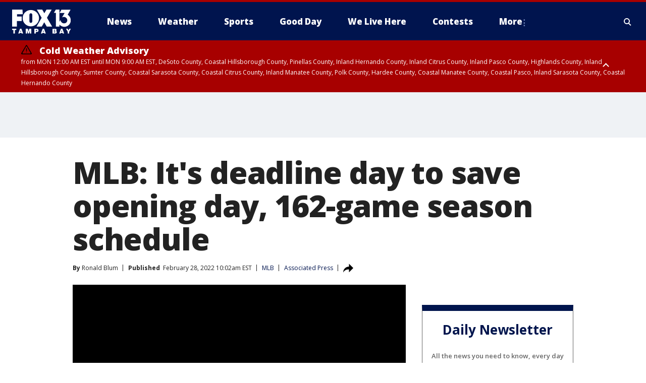

--- FILE ---
content_type: text/html; charset=utf-8
request_url: https://www.fox13news.com/sports/mlb-its-deadline-day-to-save-opening-day-162-game-season-schedule
body_size: 31567
content:
<!doctype html>
<html data-n-head-ssr lang="en" data-n-head="lang">
  <head>
    <!-- Google Tag Manager -->
    <script>
    function loadGTMIfNotLocalOrPreview() {
      const host = window.location.host.toLowerCase();
      const excludedHosts = ["local", "preview", "stage-preview"];
      if (!excludedHosts.some(excludedHost => host.startsWith(excludedHost))) {
        (function(w,d,s,l,i){w[l]=w[l]||[];w[l].push({'gtm.start':
        new Date().getTime(),event:'gtm.js'});var f=d.getElementsByTagName(s)[0],
        j=d.createElement(s),dl=l!='dataLayer'?'&l='+l:'';j.async=true;j.src=
        'https://www.googletagmanager.com/gtm.js?id='+i+dl;f.parentNode.insertBefore(j,f);
        })(window,document,'script','dataLayer','GTM-TMF4BDJ');
      }
    }
    loadGTMIfNotLocalOrPreview();
    </script>
    <!-- End Google Tag Manager -->
    <title data-n-head="true">MLB: It&#x27;s deadline day to save opening day, 162-game season schedule | FOX 13 Tampa Bay</title><meta data-n-head="true" http-equiv="X-UA-Compatible" content="IE=edge,chrome=1"><meta data-n-head="true" name="viewport" content="width=device-width, minimum-scale=1.0, initial-scale=1.0"><meta data-n-head="true" charset="UTF-8"><meta data-n-head="true" name="format-detection" content="telephone=no"><meta data-n-head="true" name="msapplication-square70x70logo" content="//static.foxtv.com/static/orion/img/wtvt/favicons/mstile-70x70.png"><meta data-n-head="true" name="msapplication-square150x150logo" content="//static.foxtv.com/static/orion/img/wtvt/favicons/mstile-150x150.png"><meta data-n-head="true" name="msapplication-wide310x150logo" content="//static.foxtv.com/static/orion/img/wtvt/favicons/mstile-310x150.png"><meta data-n-head="true" name="msapplication-square310x310logo" content="//static.foxtv.com/static/orion/img/wtvt/favicons/mstile-310x310.png"><meta data-n-head="true" data-hid="description" name="description" content="Major League Baseball&#x27;s lockout is now in its 89th day. Management says a deal must be reached by the end of Monday&#x27;s negotiations to salvage a March 31 start to the regular season and a 162-game schedule."><meta data-n-head="true" data-hid="fb:app_id" property="fb:app_id" content="329094243146"><meta data-n-head="true" data-hid="prism.stationId" name="prism.stationId" content="WTVT_FOX13"><meta data-n-head="true" data-hid="prism.stationCallSign" name="prism.stationCallSign" content="wtvt"><meta data-n-head="true" data-hid="prism.channel" name="prism.channel" content="fts"><meta data-n-head="true" data-hid="prism.section" name="prism.section" content="sports"><meta data-n-head="true" data-hid="prism.subsection1" name="prism.subsection1" content=""><meta data-n-head="true" data-hid="prism.subsection2" name="prism.subsection2" content=""><meta data-n-head="true" data-hid="prism.subsection3" name="prism.subsection3" content=""><meta data-n-head="true" data-hid="prism.subsection4" name="prism.subsection4" content=""><meta data-n-head="true" data-hid="prism.aggregationType" name="prism.aggregationType" content="subsection"><meta data-n-head="true" data-hid="prism.genre" name="prism.genre" content=""><meta data-n-head="true" data-hid="pagetype" name="pagetype" content="article" scheme="dcterms.DCMIType"><meta data-n-head="true" data-hid="strikepagetype" name="strikepagetype" content="article" scheme="dcterms.DCMIType"><meta data-n-head="true" data-hid="content-creator" name="content-creator" content="tiger"><meta data-n-head="true" data-hid="dc.creator" name="dc.creator" scheme="dcterms.creator" content=""><meta data-n-head="true" data-hid="dc.title" name="dc.title" content="MLB: It&#x27;s deadline day to save opening day, 162-game season schedule" lang="en"><meta data-n-head="true" data-hid="dc.subject" name="dc.subject" content=""><meta data-n-head="true" data-hid="dcterms.abstract" name="dcterms.abstract" content="Major League Baseball&#x27;s lockout is now in its 89th day. Management says a deal must be reached by the end of Monday&#x27;s negotiations to salvage a March 31 start to the regular season and a 162-game schedule."><meta data-n-head="true" data-hid="dc.type" name="dc.type" scheme="dcterms.DCMIType" content="Text.Article"><meta data-n-head="true" data-hid="dc.description" name="dc.description" content="Major League Baseball&#x27;s lockout is now in its 89th day. Management says a deal must be reached by the end of Monday&#x27;s negotiations to salvage a March 31 start to the regular season and a 162-game schedule."><meta data-n-head="true" data-hid="dc.language" name="dc.language" scheme="dcterms.RFC4646" content="en-US"><meta data-n-head="true" data-hid="dc.publisher" name="dc.publisher" content="FOX 13 Tampa Bay"><meta data-n-head="true" data-hid="dc.format" name="dc.format" scheme="dcterms.URI" content="text/html"><meta data-n-head="true" data-hid="dc.identifier" name="dc.identifier" scheme="dcterms.URI" content="urn:uri:base64:e5eb7805-9c5d-5c58-b5b6-e23340e5b7cb"><meta data-n-head="true" data-hid="dc.source" name="dc.source" content="Associated Press"><meta data-n-head="true" data-hid="dc.date" name="dc.date" content="2022-02-28"><meta data-n-head="true" data-hid="dcterms.created" name="dcterms.created" scheme="dcterms.ISO8601" content="2022-02-28T10:02:48-05:00"><meta data-n-head="true" data-hid="dcterms.modified" name="dcterms.modified" scheme="dcterms.ISO8601" content="2022-02-28T10:02:48-05:00"><meta data-n-head="true" data-hid="og:title" property="og:title" content="MLB: It&#x27;s deadline day to save opening day, 162-game season schedule"><meta data-n-head="true" data-hid="og:description" property="og:description" content="Major League Baseball&#x27;s lockout is now in its 89th day. Management says a deal must be reached by the end of Monday&#x27;s negotiations to salvage a March 31 start to the regular season and a 162-game schedule."><meta data-n-head="true" data-hid="og:type" property="og:type" content="article"><meta data-n-head="true" data-hid="og:image" property="og:image" content="https://images.foxtv.com/static.fox13news.com/www.fox13news.com/content/uploads/2022/02/1200/630/GettyImages-1236975606.jpg?ve=1&amp;tl=1"><meta data-n-head="true" data-hid="og:image:width" property="og:image:width" content="1280"><meta data-n-head="true" data-hid="og:image:height" property="og:image:height" content="720"><meta data-n-head="true" data-hid="og:url" property="og:url" content="https://www.fox13news.com/sports/mlb-its-deadline-day-to-save-opening-day-162-game-season-schedule"><meta data-n-head="true" data-hid="og:site_name" property="og:site_name" content="FOX 13 Tampa Bay"><meta data-n-head="true" data-hid="og:locale" property="og:locale" content="en_US"><meta data-n-head="true" data-hid="robots" name="robots" content="index, follow, max-image-preview:large, max-video-preview:-1"><meta data-n-head="true" data-hid="fox.app_version" name="fox.app_version" content="v77"><meta data-n-head="true" data-hid="fox.fix_version" name="fox.fix_version" content="10.2.0"><meta data-n-head="true" data-hid="fox.app_build" name="fox.app_build" content="no build version"><meta data-n-head="true" name="twitter:card" content="summary_large_image"><meta data-n-head="true" name="twitter:site" content="@FOX13news"><meta data-n-head="true" name="twitter:site:id" content="@FOX13news"><meta data-n-head="true" name="twitter:title" content="MLB: It&#x27;s deadline day to save opening day, 162-game season schedule"><meta data-n-head="true" name="twitter:description" content="Major League Baseball&#x27;s lockout is now in its 89th day. Management says a deal must be reached by the end of Monday&#x27;s negotiations to salvage a March 31 start to the regular season and a 162-game schedule."><meta data-n-head="true" name="twitter:image" content="https://images.foxtv.com/static.fox13news.com/www.fox13news.com/content/uploads/2022/02/1280/720/GettyImages-1236975606.jpg?ve=1&amp;tl=1"><meta data-n-head="true" name="twitter:url" content="https://www.fox13news.com/sports/mlb-its-deadline-day-to-save-opening-day-162-game-season-schedule"><meta data-n-head="true" name="twitter:creator" content="@FOX13news"><meta data-n-head="true" name="twitter:creator:id" content="@FOX13news"><meta data-n-head="true" name="fox.name" content="Post Landing"><meta data-n-head="true" name="fox.category" content="sports"><meta data-n-head="true" name="fox.page_content_category" content="sports"><meta data-n-head="true" name="fox.page_name" content="wtvt:web:post:article:MLB: It&#x27;s deadline day to save opening day, 162-game season schedule | FOX 13 Tampa Bay"><meta data-n-head="true" name="fox.page_content_level_1" content="wtvt:web:post"><meta data-n-head="true" name="fox.page_content_level_2" content="wtvt:web:post:article"><meta data-n-head="true" name="fox.page_content_level_3" content="wtvt:web:post:article:MLB: It&#x27;s deadline day to save opening day, 162-game season schedule | FOX 13 Tampa Bay"><meta data-n-head="true" name="fox.page_content_level_4" content="wtvt:web:post:article:MLB: It&#x27;s deadline day to save opening day, 162-game season schedule | FOX 13 Tampa Bay"><meta data-n-head="true" name="fox.page_type" content="post-article"><meta data-n-head="true" name="fox.page_content_distributor" content="owned"><meta data-n-head="true" name="fox.page_content_type_of_story" content="Wire"><meta data-n-head="true" name="fox.author" content=""><meta data-n-head="true" name="fox.page_content_author" content=""><meta data-n-head="true" name="fox.page_content_author_secondary" content="Ronald Blum"><meta data-n-head="true" name="fox.page_content_version" content="1.0.0"><meta data-n-head="true" name="fox.publisher" content="Associated Press"><meta data-n-head="true" name="fox.page_content_id" content="e5eb7805-9c5d-5c58-b5b6-e23340e5b7cb"><meta data-n-head="true" name="fox.page_content_station_originator" content="wtvt"><meta data-n-head="true" name="fox.url" content="https://www.fox13news.com/sports/mlb-its-deadline-day-to-save-opening-day-162-game-season-schedule"><meta data-n-head="true" name="fox.page_canonical_url" content="https://www.fox13news.com/sports/mlb-its-deadline-day-to-save-opening-day-162-game-season-schedule"><meta data-n-head="true" name="smartbanner:enabled-platforms" content="none"><meta data-n-head="true" property="fb:app_id" content="329094243146"><meta data-n-head="true" property="article:opinion" content="false"><meta data-n-head="true" name="keywords" content="Mlb,Sports,Us,Fl"><meta data-n-head="true" name="classification" content="/FTS/Mlb,/FTS/Sports,/FTS/Us/Fl"><meta data-n-head="true" name="classification-isa" content="mlb,sports,fl"><meta data-n-head="true" name="fox.page_content_tags" content="/FTS/Mlb,/FTS/Sports,/FTS/Us/Fl"><link data-n-head="true" rel="preconnect" href="https://prod.player.fox.digitalvideoplatform.com" crossorigin="anonymous"><link data-n-head="true" rel="dns-prefetch" href="https://prod.player.fox.digitalvideoplatform.com"><link data-n-head="true" rel="stylesheet" href="https://statics.foxsports.com/static/orion/style/css/scorestrip-external.css"><link data-n-head="true" rel="icon" type="image/x-icon" href="/favicons/wtvt/favicon.ico"><link data-n-head="true" rel="stylesheet" href="https://fonts.googleapis.com/css?family=Open+Sans:300,400,400i,600,600i,700,700i,800,800i&amp;display=swap"><link data-n-head="true" rel="stylesheet" href="https://fonts.googleapis.com/css2?family=Rubik:wght@700&amp;display=swap"><link data-n-head="true" rel="schema.dcterms" href="//purl.org/dc/terms/"><link data-n-head="true" rel="schema.prism" href="//prismstandard.org/namespaces/basic/2.1/"><link data-n-head="true" rel="schema.iptc" href="//iptc.org/std/nar/2006-10-01/"><link data-n-head="true" rel="shortcut icon" href="//static.foxtv.com/static/orion/img/wtvt/favicons/favicon.ico" type="image/x-icon"><link data-n-head="true" rel="apple-touch-icon" sizes="57x57" href="//static.foxtv.com/static/orion/img/wtvt/favicons/apple-touch-icon-57x57.png"><link data-n-head="true" rel="apple-touch-icon" sizes="60x60" href="//static.foxtv.com/static/orion/img/wtvt/favicons/apple-touch-icon-60x60.png"><link data-n-head="true" rel="apple-touch-icon" sizes="72x72" href="//static.foxtv.com/static/orion/img/wtvt/favicons/apple-touch-icon-72x72.png"><link data-n-head="true" rel="apple-touch-icon" sizes="76x76" href="//static.foxtv.com/static/orion/img/wtvt/favicons/apple-touch-icon-76x76.png"><link data-n-head="true" rel="apple-touch-icon" sizes="114x114" href="//static.foxtv.com/static/orion/img/wtvt/favicons/apple-touch-icon-114x114.png"><link data-n-head="true" rel="apple-touch-icon" sizes="120x120" href="//static.foxtv.com/static/orion/img/wtvt/favicons/apple-touch-icon-120x120.png"><link data-n-head="true" rel="apple-touch-icon" sizes="144x144" href="//static.foxtv.com/static/orion/img/wtvt/favicons/apple-touch-icon-144x144.png"><link data-n-head="true" rel="apple-touch-icon" sizes="152x152" href="//static.foxtv.com/static/orion/img/wtvt/favicons/apple-touch-icon-152x152.png"><link data-n-head="true" rel="apple-touch-icon" sizes="180x180" href="//static.foxtv.com/static/orion/img/wtvt/favicons/apple-touch-icon-180x180.png"><link data-n-head="true" rel="icon" type="image/png" href="//static.foxtv.com/static/orion/img/wtvt/favicons/favicon-16x16.png" sizes="16x16"><link data-n-head="true" rel="icon" type="image/png" href="//static.foxtv.com/static/orion/img/wtvt/favicons/favicon-32x32.png" sizes="32x32"><link data-n-head="true" rel="icon" type="image/png" href="//static.foxtv.com/static/orion/img/wtvt/favicons/favicon-96x96.png" sizes="96x96"><link data-n-head="true" rel="icon" type="image/png" href="//static.foxtv.com/static/orion/img/wtvt/favicons/android-chrome-192x192.png" sizes="192x192"><link data-n-head="true" href="https://fonts.gstatic.com" rel="preconnect" crossorigin="true"><link data-n-head="true" href="https://fonts.googleapis.com" rel="preconnect" crossorigin="true"><link data-n-head="true" rel="stylesheet" href="https://fonts.googleapis.com/css?family=Source+Sans+Pro:200,300,400,600,400italic,700,700italic,300,300italic,600italic/"><link data-n-head="true" rel="preconnect" href="https://cdn.segment.com/"><link data-n-head="true" rel="preconnect" href="https://widgets.media.weather.com/"><link data-n-head="true" rel="preconnect" href="https://elections.ap.org/"><link data-n-head="true" rel="preconnect" href="https://www.google-analytics.com/"><link data-n-head="true" rel="preconnect" href="http://static.chartbeat.com/"><link data-n-head="true" rel="preconnect" href="https://sb.scorecardresearch.com/"><link data-n-head="true" rel="preconnect" href="http://www.googletagmanager.com/"><link data-n-head="true" rel="preconnect" href="https://cdn.optimizely.com/"><link data-n-head="true" rel="preconnect" href="https://cdn.segment.com/"><link data-n-head="true" rel="preconnect" href="https://connect.facebook.net/"><link data-n-head="true" rel="preconnect" href="https://prod.player.fox.digitalvideoplatform.com/"><link data-n-head="true" rel="preload" as="script" href="https://prod.player.fox.digitalvideoplatform.com/wpf/v3/3.2.59/wpf_player.js"><link data-n-head="true" rel="prefetch" as="script" href="https://prod.player.fox.digitalvideoplatform.com/wpf/v3/3.2.59/lib/wpf_bitmovin_yospace_player.js"><link data-n-head="true" rel="prefetch" as="script" href="https://prod.player.fox.digitalvideoplatform.com/wpf/v3/3.2.59/lib/wpf_conviva_reporter.js"><link data-n-head="true" rel="prefetch" as="script" href="https://prod.player.fox.digitalvideoplatform.com/wpf/v3/3.2.59/lib/wpf_mux_reporter.js"><link data-n-head="true" rel="prefetch" as="script" href="https://prod.player.fox.digitalvideoplatform.com/wpf/v3/3.2.59/lib/wpf_adobeheartbeat_reporter.js"><link data-n-head="true" rel="prefetch" as="script" href="https://prod.player.fox.digitalvideoplatform.com/wpf/v3/3.2.59/lib/wpf_comscore_reporter.js"><link data-n-head="true" rel="prefetch" as="script" href="https://prod.player.fox.digitalvideoplatform.com/wpf/v3/3.2.59/lib/wpf_controls.js"><link data-n-head="true" rel="canonical" href="https://www.fox13news.com/sports/mlb-its-deadline-day-to-save-opening-day-162-game-season-schedule"><link data-n-head="true" rel="alternate" type="application/rss+xml" title="Sports" href="https://www.fox13news.com/rss.xml?category=sports"><link data-n-head="true" rel="alternate" type="application/rss+xml" title="MLB" href="https://www.fox13news.com/rss.xml?tag=mlb"><link data-n-head="true" rel="shorturl" href=""><link data-n-head="true" rel="image_src" href="https://images.foxtv.com/static.fox13news.com/www.fox13news.com/content/uploads/2022/02/1280/720/GettyImages-1236975606.jpg?ve=1&amp;tl=1"><link data-n-head="true" rel="amphtml" href="https://www.fox13news.com/sports/mlb-its-deadline-day-to-save-opening-day-162-game-season-schedule.amp"><link data-n-head="true" rel="preload" as="image" href="https://static-media.fox.com/fmcv3/prod/fts/A-369562/s4i2hlv3tg7qe5mr.jpg"><link data-n-head="true" rel="alternate" title="FOX 13 Tampa Bay - News" type="application/rss+xml" href="https://www.fox13news.com/rss/category/news"><link data-n-head="true" rel="alternate" title="FOX 13 Tampa Bay - Local News" type="application/rss+xml" href="https://www.fox13news.com/rss/category/local-news"><link data-n-head="true" rel="alternate" title="FOX 13 Tampa Bay - Tag Series Fox13 Investigates" type="application/rss+xml" href="https://www.fox13news.com/rss/tags/series,fox13-investigates"><link data-n-head="true" rel="alternate" title="FOX 13 Tampa Bay - Tag Consumer" type="application/rss+xml" href="https://www.fox13news.com/rss/tags/consumer"><link data-n-head="true" rel="alternate" title="FOX 13 Tampa Bay - Tag Health" type="application/rss+xml" href="https://www.fox13news.com/rss/tags/health"><link data-n-head="true" rel="alternate" title="FOX 13 Tampa Bay - Tag Politics" type="application/rss+xml" href="https://www.fox13news.com/rss/tags/politics"><link data-n-head="true" rel="alternate" title="FOX 13 Tampa Bay - Tag Seen On Tv" type="application/rss+xml" href="https://www.fox13news.com/rss/tags/seen-on-tv"><link data-n-head="true" rel="alternate" title="FOX 13 Tampa Bay - Newsletter Signup" type="application/rss+xml" href="https://www.fox13news.com/rss/category/newsletter-signup"><link data-n-head="true" rel="alternate" title="FOX 13 Tampa Bay - Weather" type="application/rss+xml" href="https://www.fox13news.com/rss/category/weather"><link data-n-head="true" rel="alternate" title="FOX 13 Tampa Bay - Skytower Radar" type="application/rss+xml" href="https://www.fox13news.com/rss/category/skytower-radar"><link data-n-head="true" rel="alternate" title="FOX 13 Tampa Bay - Interactive Radar" type="application/rss+xml" href="https://www.fox13news.com/rss/category/interactive-radar"><link data-n-head="true" rel="alternate" title="FOX 13 Tampa Bay - Live Webcams" type="application/rss+xml" href="https://www.fox13news.com/rss/category/live-webcams"><link data-n-head="true" rel="alternate" title="FOX 13 Tampa Bay - Marine Weather" type="application/rss+xml" href="https://www.fox13news.com/rss/category/marine-weather"><link data-n-head="true" rel="alternate" title="FOX 13 Tampa Bay - Weather Alerts" type="application/rss+xml" href="https://www.fox13news.com/rss/category/weather-alerts"><link data-n-head="true" rel="alternate" title="FOX 13 Tampa Bay - Tag Weather Hurricane Safety" type="application/rss+xml" href="https://www.fox13news.com/rss/tags/weather,hurricane-safety"><link data-n-head="true" rel="alternate" title="FOX 13 Tampa Bay - Sports" type="application/rss+xml" href="https://www.fox13news.com/rss/category/sports"><link data-n-head="true" rel="alternate" title="FOX 13 Tampa Bay - Tag Nfl Buccaneers" type="application/rss+xml" href="https://www.fox13news.com/rss/tags/nfl,buccaneers"><link data-n-head="true" rel="alternate" title="FOX 13 Tampa Bay - Tag Mlb Rays Baseball" type="application/rss+xml" href="https://www.fox13news.com/rss/tags/mlb,rays-baseball"><link data-n-head="true" rel="alternate" title="FOX 13 Tampa Bay - Tag Nhl Lightning" type="application/rss+xml" href="https://www.fox13news.com/rss/tags/nhl,lightning"><link data-n-head="true" rel="alternate" title="FOX 13 Tampa Bay - Shows No Off Days With Scott Smith" type="application/rss+xml" href="https://www.fox13news.com/rss/category/shows,no-off-days-with-scott-smith"><link data-n-head="true" rel="alternate" title="FOX 13 Tampa Bay - Tag Science Wild Nature Fishing Report" type="application/rss+xml" href="https://www.fox13news.com/rss/tags/science,wild-nature,fishing-report"><link data-n-head="true" rel="alternate" title="FOX 13 Tampa Bay - Tag High School" type="application/rss+xml" href="https://www.fox13news.com/rss/tags/high-school"><link data-n-head="true" rel="alternate" title="FOX 13 Tampa Bay - Shows Good Day" type="application/rss+xml" href="https://www.fox13news.com/rss/category/shows,good-day"><link data-n-head="true" rel="alternate" title="FOX 13 Tampa Bay - Traffic" type="application/rss+xml" href="https://www.fox13news.com/rss/category/traffic"><link data-n-head="true" rel="alternate" title="FOX 13 Tampa Bay - Tag Series Charleys World" type="application/rss+xml" href="https://www.fox13news.com/rss/tags/series,charleys-world"><link data-n-head="true" rel="alternate" title="FOX 13 Tampa Bay - Tag Series Hometown Heroes" type="application/rss+xml" href="https://www.fox13news.com/rss/tags/series,hometown-heroes"><link data-n-head="true" rel="alternate" title="FOX 13 Tampa Bay - Tag Series Extraordinary Ordinaries" type="application/rss+xml" href="https://www.fox13news.com/rss/tags/series,extraordinary-ordinaries"><link data-n-head="true" rel="alternate" title="FOX 13 Tampa Bay - First Birthdays" type="application/rss+xml" href="https://www.fox13news.com/rss/category/first-birthdays"><link data-n-head="true" rel="alternate" title="FOX 13 Tampa Bay - Shows We Live Here" type="application/rss+xml" href="https://www.fox13news.com/rss/category/shows,we-live-here"><link data-n-head="true" rel="alternate" title="FOX 13 Tampa Bay - Tag Series Whats Right With Tampa Bay" type="application/rss+xml" href="https://www.fox13news.com/rss/tags/series,whats-right-with-tampa-bay"><link data-n-head="true" rel="alternate" title="FOX 13 Tampa Bay - Shows Dinner Deeas" type="application/rss+xml" href="https://www.fox13news.com/rss/category/shows,dinner-deeas"><link data-n-head="true" rel="alternate" title="FOX 13 Tampa Bay - Tag Series One Tank Trips" type="application/rss+xml" href="https://www.fox13news.com/rss/tags/series,one-tank-trips"><link data-n-head="true" rel="alternate" title="FOX 13 Tampa Bay - Tag Theme Parks" type="application/rss+xml" href="https://www.fox13news.com/rss/tags/theme-parks"><link data-n-head="true" rel="alternate" title="FOX 13 Tampa Bay - Tag Series Made In Tampa Bay" type="application/rss+xml" href="https://www.fox13news.com/rss/tags/series,made-in-tampa-bay"><link data-n-head="true" rel="alternate" title="FOX 13 Tampa Bay - Tag Tampa Bay History" type="application/rss+xml" href="https://www.fox13news.com/rss/tags/tampa-bay-history"><link data-n-head="true" rel="alternate" title="FOX 13 Tampa Bay - Shows Care Force" type="application/rss+xml" href="https://www.fox13news.com/rss/category/shows,care-force"><link data-n-head="true" rel="alternate" title="FOX 13 Tampa Bay - Live" type="application/rss+xml" href="https://www.fox13news.com/rss/category/live"><link data-n-head="true" rel="alternate" title="FOX 13 Tampa Bay - Live Livenow" type="application/rss+xml" href="https://www.fox13news.com/rss/category/live/livenow"><link data-n-head="true" rel="alternate" title="FOX 13 Tampa Bay - Live Soul Live" type="application/rss+xml" href="https://www.fox13news.com/rss/category/live/soul-live"><link data-n-head="true" rel="alternate" title="FOX 13 Tampa Bay - Live Nasa Tv" type="application/rss+xml" href="https://www.fox13news.com/rss/category/live-nasa-tv"><link data-n-head="true" rel="alternate" title="FOX 13 Tampa Bay - Money" type="application/rss+xml" href="https://www.fox13news.com/rss/category/money"><link data-n-head="true" rel="alternate" title="FOX 13 Tampa Bay - Tag Consumer Recalls" type="application/rss+xml" href="https://www.fox13news.com/rss/tags/consumer,recalls"><link data-n-head="true" rel="alternate" title="FOX 13 Tampa Bay - Tag Business Personal Finance" type="application/rss+xml" href="https://www.fox13news.com/rss/tags/business,personal-finance"><link data-n-head="true" rel="alternate" title="FOX 13 Tampa Bay - Tag Money Us Economy" type="application/rss+xml" href="https://www.fox13news.com/rss/tags/money,us-economy"><link data-n-head="true" rel="alternate" title="FOX 13 Tampa Bay - Tag Business Small Business" type="application/rss+xml" href="https://www.fox13news.com/rss/tags/business,small-business"><link data-n-head="true" rel="alternate" title="FOX 13 Tampa Bay - Tag Entertainment" type="application/rss+xml" href="https://www.fox13news.com/rss/tags/entertainment"><link data-n-head="true" rel="alternate" title="FOX 13 Tampa Bay - Tag Viral" type="application/rss+xml" href="https://www.fox13news.com/rss/tags/viral"><link data-n-head="true" rel="alternate" title="FOX 13 Tampa Bay - Shows Fox Content" type="application/rss+xml" href="https://www.fox13news.com/rss/category/shows,fox-content"><link data-n-head="true" rel="alternate" title="FOX 13 Tampa Bay - Whats On Fox" type="application/rss+xml" href="https://www.fox13news.com/rss/category/whats-on-fox"><link data-n-head="true" rel="alternate" title="FOX 13 Tampa Bay - Contests" type="application/rss+xml" href="https://www.fox13news.com/rss/category/contests"><link data-n-head="true" rel="alternate" title="FOX 13 Tampa Bay - Tag Us Fl" type="application/rss+xml" href="https://www.fox13news.com/rss/tags/us,fl"><link data-n-head="true" rel="alternate" title="FOX 13 Tampa Bay - About" type="application/rss+xml" href="https://www.fox13news.com/rss/category/about"><link data-n-head="true" rel="alternate" title="FOX 13 Tampa Bay - Team" type="application/rss+xml" href="https://www.fox13news.com/rss/category/team"><link data-n-head="true" rel="alternate" title="FOX 13 Tampa Bay - Work For Us" type="application/rss+xml" href="https://www.fox13news.com/rss/category/work-for-us"><link data-n-head="true" rel="alternate" title="FOX 13 Tampa Bay - Tag Series Wtvt History" type="application/rss+xml" href="https://www.fox13news.com/rss/tags/series,wtvt-history"><link data-n-head="true" rel="alternate" title="FOX 13 Tampa Bay - Closed Captioning" type="application/rss+xml" href="https://www.fox13news.com/rss/category/closed-captioning"><link data-n-head="true" rel="alternate" title="FOX 13 Tampa Bay - Contact Us" type="application/rss+xml" href="https://www.fox13news.com/rss/category/contact-us"><link data-n-head="true" rel="alternate" title="FOX 13 Tampa Bay - Discover the latest breaking news." type="application/rss+xml" href="https://www.fox13news.com/latest.xml"><link data-n-head="true" rel="stylesheet" href="//static.foxtv.com/static/orion/css/default/article.rs.css"><link data-n-head="true" rel="stylesheet" href="/css/print.css" media="print"><script data-n-head="true" type="text/javascript" data-hid="pal-script" src="//imasdk.googleapis.com/pal/sdkloader/pal.js"></script><script data-n-head="true" type="text/javascript" src="https://statics.foxsports.com/static/orion/scorestrip.js" async="false" defer="true"></script><script data-n-head="true" type="text/javascript">
        (function (h,o,u,n,d) {
          h=h[d]=h[d]||{q:[],onReady:function(c){h.q.push(c)}}
          d=o.createElement(u);d.async=1;d.src=n
          n=o.getElementsByTagName(u)[0];n.parentNode.insertBefore(d,n)
        })(window,document,'script','https://www.datadoghq-browser-agent.com/datadog-rum-v4.js','DD_RUM')
        DD_RUM.onReady(function() {
          DD_RUM.init({
            clientToken: 'pub6d08621e10189e2259b02648fb0f12e4',
            applicationId: 'f7e50afb-e642-42a0-9619-b32a46fc1075',
            site: 'datadoghq.com',
            service: 'www.fox13news.com',
            env: 'prod',
            // Specify a version number to identify the deployed version of your application in Datadog
            version: '1.0.0',
            sampleRate: 20,
            sessionReplaySampleRate: 0,
            trackInteractions: true,
            trackResources: true,
            trackLongTasks: true,
            defaultPrivacyLevel: 'mask-user-input',
          });
          // DD_RUM.startSessionReplayRecording();
        })</script><script data-n-head="true" type="text/javascript" src="https://foxkit.fox.com/sdk/profile/v2.15.0/profile.js" async="false" defer="true"></script><script data-n-head="true" src="https://js.appboycdn.com/web-sdk/5.6/braze.min.js" async="true" defer="true"></script><script data-n-head="true" src="https://c.amazon-adsystem.com/aax2/apstag.js" async="true" defer="true"></script><script data-n-head="true" src="https://www.googletagmanager.com/gtag/js?id=UA-20824420-1" async="true"></script><script data-n-head="true" type="text/javascript">// 86acbd31cd7c09cf30acb66d2fbedc91daa48b86:1701196787.1306846
!function(n,r,e,t,c){var i,o="Promise"in n,u={then:function(){return u},catch:function(n){
return n(new Error("Airship SDK Error: Unsupported browser")),u}},s=o?new Promise((function(n,r){i=function(e,t){e?r(e):n(t)}})):u
;s._async_setup=function(n){if(o)try{i(null,n(c))}catch(n){i(n)}},n[t]=s;var a=r.createElement("script");a.src=e,a.async=!0,a.id="_uasdk",
a.rel=t,r.head.appendChild(a)}(window,document,'https://aswpsdkus.com/notify/v1/ua-sdk.min.js',
  'UA', {
    vapidPublicKey: 'BOh--FGODy2oSi-ogSrIs_hb0Jk_g9gRYQjBYkH1oPbo6xYA7dY8nQHnLgAjpMHXchK1-CXLrXi-frLNxURVOTI=',
    websitePushId: 'web.wtvt.prod',
    appKey: '94UGCazlQFShGvNqYGSlKA',
    token: 'MTo5NFVHQ2F6bFFGU2hHdk5xWUdTbEtBOmhJMGx0ZnIzOFhGaF9aYWJ4YktFeFVjZ0t5LVJGdWJHNk1UbWYyYklCREE'
  });
</script><script data-n-head="true" type="text/javascript">UA.then(sdk => {
        sdk.plugins.load('html-prompt', 'https://aswpsdkus.com/notify/v1/ua-html-prompt.min.js', {
          appearDelay: 5000,
          disappearDelay: 2000000000000000000000000,
          askAgainDelay: 0,
          stylesheet: './css/airship.css',
          auto: false,
          type: 'alert',
          position: 'top',
          i18n: {
            en: {
              title: 'Stay Informed',
              message: 'Receive alerts to the biggest stories worth your time',
              accept: 'Allow',
              deny: 'No Thanks'
            }
          },
          logo: '/favicons/wtvt/favicon.ico'
        }).then(plugin => {
          const auditSession = () => {
            const airshipPageViews = parseInt(window.sessionStorage.getItem('currentAirShipPageViews'), 10)
            if (airshipPageViews > 1) {
              plugin.prompt();
              console.info('Airship: prompt called')
              clearInterval(auditInterval);
              window.sessionStorage.setItem('currentAirShipPageViews', 0)
            }
          }
          const auditInterval = setInterval(auditSession, 2000);
        })
      })</script><script data-n-head="true" src="/taboola/taboola.js" type="text/javascript" async="true" defer="true"></script><script data-n-head="true" src="https://scripts.webcontentassessor.com/scripts/17190581c08ab3f1fa95bb93e7c7742ebe84a6c19efc4d303dae0f93e4eaa2f4"></script><script data-n-head="true" src="//static.foxtv.com/static/orion/scripts/core/ag.core.js"></script><script data-n-head="true" src="//static.foxtv.com/static/isa/core.js"></script><script data-n-head="true" src="//static.foxtv.com/static/orion/scripts/station/default/loader.js"></script><script data-n-head="true" src="https://widgets.media.weather.com/wxwidget.loader.js?cid=996314550" defer=""></script><script data-n-head="true" src="https://prod.player.fox.digitalvideoplatform.com/wpf/v3/3.2.59/wpf_player.js" defer="" data-hid="fox-player-main-script"></script><script data-n-head="true" src="//static.foxtv.com/static/leap/loader.js"></script><script data-n-head="true" >(function () {
        var _sf_async_config = window._sf_async_config = (window._sf_async_config || {})
        _sf_async_config.uid = 65824
        _sf_async_config.domain = 'fox13news.com'
        _sf_async_config.flickerControl = false
        _sf_async_config.useCanonical = true

        // Function to set ISA-dependent values with proper error handling
        function setISAValues() {
          if (window.FTS && window.FTS.ISA && window.FTS.ISA._meta) {
            try {
              _sf_async_config.sections = window.FTS.ISA._meta.section || ''
              _sf_async_config.authors = window.FTS.ISA._meta.fox['fox.page_content_author'] ||
                                       window.FTS.ISA._meta.fox['fox.page_content_author_secondary'] ||
                                       window.FTS.ISA._meta.raw.publisher || ''
            } catch (e) {
              console.warn('FTS.ISA values not available yet:', e)
              _sf_async_config.sections = ''
              _sf_async_config.authors = ''
            }
          } else {
            // Set default values if ISA is not available
            _sf_async_config.sections = ''
            _sf_async_config.authors = ''

            // Retry after a short delay if ISA is not loaded yet
            setTimeout(setISAValues, 100)
          }
        }

        // Set ISA values initially
        setISAValues()

        _sf_async_config.useCanonicalDomain = true
        function loadChartbeat() {
          var e = document.createElement('script');
            var n = document.getElementsByTagName('script')[0];
            e.type = 'text/javascript';
            e.async = true;
            e.src = '//static.chartbeat.com/js/chartbeat.js';
            n.parentNode.insertBefore(e, n);
        }
        loadChartbeat();
        })()</script><script data-n-head="true" src="//static.chartbeat.com/js/chartbeat_mab.js"></script><script data-n-head="true" src="//static.chartbeat.com/js/chartbeat.js"></script><script data-n-head="true" src="https://interactives.ap.org/election-results/assets/microsite/resizeClient.js" defer=""></script><script data-n-head="true" data-hid="strike-loader" src="https://strike.fox.com/static/fts/display/loader.js" type="text/javascript"></script><script data-n-head="true" >
          (function() {
              window.foxstrike = window.foxstrike || {};
              window.foxstrike.cmd = window.foxstrike.cmd || [];
          })()
        </script><script data-n-head="true" type="application/ld+json">{"@context":"http://schema.org","@type":"NewsArticle","mainEntityOfPage":"https://www.fox13news.com/sports/mlb-its-deadline-day-to-save-opening-day-162-game-season-schedule","headline":"MLB: It's deadline day to save opening day, 162-game season schedule","articleBody":"<a href=\"https://www.fox13news.com/tag/mlb\">Major League Baseball</a> negotiations to <a href=\"https://www.fox13news.com/news/locked-out-mlb-players-make-new-counterproposal-in-6th-straight-day-of-talks\">end the lockout</a> are extending to the limit.Management says a deal must be reached by the end of Monday&apos;s negotiations to salvage a March 31 start to the regular season and a 162-game schedule.With that in mind, the sides are scheduled to meet starting at 10 a.m., three hours earlier than usual. This will be the eighth straight day of talks at Roger Dean Stadium in Jupiter, <a href=\"https://www.fox13news.com/tag/us/fl\">Florida</a>, the vacant spring training home of the Miami Marlins and St. Louis Cardinals.The lockout is in its 89th day. MLB has not fixed an exact time to the deadline, which leads to the possibility of bargaining sessions stretching into the wee hours if both sides see a deal within reach.Sides were still far apart, but pressure is increasing. Players would lose $20.5 million in salary for each day of the season that is canceled, according to a study by The Associated Press, and the 30 teams would lose large sums that are harder to pin down.<strong>PREVIOUS: </strong><a href=\"https://www.fox13news.com/news/locked-out-mlb-players-make-new-counterproposal-in-6th-straight-day-of-talks\"><strong>MLB negotiations recessed, will resume Monday as deadline looms</strong></a>Monday was picked as a deadline because MLB Commissioner Rob Manfred says at least 28 days of training are needed before the season starts. The union has not said whether it agrees, and baseball has shortened spring training to as few as three weeks in the past.Baseball&#x2019;s ninth work stoppage started Dec. 2. Spring training games were to have begun Saturday and already have been canceled through March 7.Just three players <a href=\"https://www.fox13news.com/news/locked-out-mlb-players-make-new-counterproposal-in-6th-straight-day-of-talks\">attended the talks Sunday</a>: Max Scherzer, Andrew Miller and Marcus Semien. Scherzer left the ballpark before bargaining broke for the night.Players and owners did not meet directly.Deputy Commissioner Dan Halem telephoned union chief negotiator Bruce Meyer on Sunday morning and asked for a 1-on-1 session in place of the scheduled larger group gathering.That started a series of four short meetings characterized as an exchange of ideas that gave the union and MLB a better idea of the tradeoffs it would take to reach the endpoint of bargaining that began last spring and resulted in the sport&#x2019;s first work stoppage since 1995.<strong>RELATED: </strong><a href=\"https://www.fox13news.com/sports/mlb-season-to-be-shortened-if-no-deal-by-end-of-monday-officials-say\"><strong>MLB season to be shortened if no deal by end of Monday, officials say</strong></a>Players and teams enter deadline day far apart on many key issues and unresolved on others. The most contentious proposals involve luxury tax thresholds and rates, the size of a new bonus pool for pre-arbitration players, minimum salaries, salary arbitration eligibility and the union&#x2019;s desire to change the club revenue sharing formula.In addition, MLB has tied the elimination of direct free-agent compensation to players agreeing to higher luxury tax rates and still wants to expand the playoffs to 14 teams rather than the union&#x2019;s preference for 12. MLB also has kept its proposal for an international amateur draft on the table.Not since Aug 30, 2002, has MLB come this close to losing regular-season games to labor strife. The union was set to strike at 3:20 p.m., but roughly 25 consecutive hours of meetings and caucuses culminated in an agreement at 11:45 a.m.Bargaining has not had that type of frequency this year, but has gained momentum since talks shifted from New York to Florida last week.<strong>RELATED: </strong><a href=\"https://www.fox13news.com/news/mlb-stops-testing-athletes-for-steroids-amid-lockout-ap-sources-say\"><strong>MLB stops testing athletes for steroids amid lockout</strong></a>MLB is offering to raise the luxury tax threshold from $210 million last season to $214 million this year, increasing it to $220 million by 2026. Teams also want higher tax rates, which the union says would tend to act like a salary cap.Players have asked for a $245 million threshold this year, rising to $273 million by the final season.The union wants to expand arbitration to include the top 35% by service time of players with at least two seasons of major league service and less than three, up from the 22% cutoff in place since 2013.The union proposed the pre-arbitration pool have $115 million distributed to 150 players, and management wants $20 million to be split among 30.","datePublished":"2022-02-28T10:02:48-05:00","dateModified":"2022-02-28T10:02:48-05:00","description":"Major League Baseball's lockout is now in its 89th day. Management says a deal must be reached by the end of Monday's negotiations to salvage a March 31 start to the regular season and a 162-game schedule.","author":{"@type":"Person","name":"Associated Press"},"publisher":{"@type":"NewsMediaOrganization","name":"FOX 13 Tampa Bay","alternateName":"WTVT, FOX 13","url":"https://www.fox13news.com/","sameAs":["https://www.facebook.com/FOX13TampaBay/","https://twitter.com/FOX13News","https://www.instagram.com/fox13.news/","https://www.youtube.com/@fox13tampa/","https://en.wikipedia.org/wiki/WTVT","",""],"foundingDate":"1955-04-01","logo":{"@type":"ImageObject","url":"https://static.foxtv.com/static/orion/img/wtvt/favicons/favicon-96x96.png","width":"96","height":"96"},"contactPoint":[{"@type":"ContactPoint","telephone":"+1-813-876-1313","contactType":"news desk"}],"address":{"@type":"PostalAddress","addressLocality":"Tampa","addressRegion":"Florida","postalCode":"33609","streetAddress":"3213 West Kennedy Boulevard","addressCountry":{"@type":"Country","name":"US"}}},"image":{"@type":"ImageObject","url":"https://static.fox13news.com/www.fox13news.com/content/uploads/2022/02/GettyImages-1236975606.jpg","width":"1280","height":"720"},"url":"https://www.fox13news.com/sports/mlb-its-deadline-day-to-save-opening-day-162-game-season-schedule","isAccessibleForFree":true,"keywords":"mlb,fl"}</script><link rel="preload" href="/_wzln/4ed8110607e9fdbee71b.js" as="script"><link rel="preload" href="/_wzln/376f0263662b8ef9a7f8.js" as="script"><link rel="preload" href="/_wzln/6b27e2b92eb7e58c1613.js" as="script"><link rel="preload" href="/_wzln/86c8a84fb7ab0a091fca.js" as="script"><link rel="preload" href="/_wzln/1dbef3348967eab9e648.js" as="script"><link rel="preload" href="/_wzln/3cedc939233126c7d1fc.js" as="script"><link rel="preload" href="/_wzln/571c2defe6c42bcd5cd4.js" as="script"><link rel="preload" href="/_wzln/9484cafcf9ddd37c46a3.js" as="script"><link rel="preload" href="/_wzln/1ee6c5bd0c70d2ddb9e9.js" as="script"><style data-vue-ssr-id="3d723bd8:0 153764a8:0 4783c553:0 01f125af:0 7e965aea:0 fe2c1b5a:0 c789a71e:0 2151d74a:0 5fac22c6:0 4f269fee:0 c23b5e74:0 403377d7:0 3979e5e6:0 59bee381:0 54df0af1:0 dfdcd1d2:0 3c367053:0 42dc6fe6:0 4a3d6b7a:0 5c0b7ab5:0 c061adc6:0 d9a0143c:0">.v-select{position:relative;font-family:inherit}.v-select,.v-select *{box-sizing:border-box}@keyframes vSelectSpinner{0%{transform:rotate(0deg)}to{transform:rotate(1turn)}}.vs__fade-enter-active,.vs__fade-leave-active{pointer-events:none;transition:opacity .15s cubic-bezier(1,.5,.8,1)}.vs__fade-enter,.vs__fade-leave-to{opacity:0}.vs--disabled .vs__clear,.vs--disabled .vs__dropdown-toggle,.vs--disabled .vs__open-indicator,.vs--disabled .vs__search,.vs--disabled .vs__selected{cursor:not-allowed;background-color:#f8f8f8}.v-select[dir=rtl] .vs__actions{padding:0 3px 0 6px}.v-select[dir=rtl] .vs__clear{margin-left:6px;margin-right:0}.v-select[dir=rtl] .vs__deselect{margin-left:0;margin-right:2px}.v-select[dir=rtl] .vs__dropdown-menu{text-align:right}.vs__dropdown-toggle{-webkit-appearance:none;-moz-appearance:none;appearance:none;display:flex;padding:0 0 4px;background:none;border:1px solid rgba(60,60,60,.26);border-radius:4px;white-space:normal}.vs__selected-options{display:flex;flex-basis:100%;flex-grow:1;flex-wrap:wrap;padding:0 2px;position:relative}.vs__actions{display:flex;align-items:center;padding:4px 6px 0 3px}.vs--searchable .vs__dropdown-toggle{cursor:text}.vs--unsearchable .vs__dropdown-toggle{cursor:pointer}.vs--open .vs__dropdown-toggle{border-bottom-color:transparent;border-bottom-left-radius:0;border-bottom-right-radius:0}.vs__open-indicator{fill:rgba(60,60,60,.5);transform:scale(1);transition:transform .15s cubic-bezier(1,-.115,.975,.855);transition-timing-function:cubic-bezier(1,-.115,.975,.855)}.vs--open .vs__open-indicator{transform:rotate(180deg) scale(1)}.vs--loading .vs__open-indicator{opacity:0}.vs__clear{fill:rgba(60,60,60,.5);padding:0;border:0;background-color:transparent;cursor:pointer;margin-right:8px}.vs__dropdown-menu{display:block;box-sizing:border-box;position:absolute;top:calc(100% - 1px);left:0;z-index:1000;padding:5px 0;margin:0;width:100%;max-height:350px;min-width:160px;overflow-y:auto;box-shadow:0 3px 6px 0 rgba(0,0,0,.15);border:1px solid rgba(60,60,60,.26);border-top-style:none;border-radius:0 0 4px 4px;text-align:left;list-style:none;background:#fff}.vs__no-options{text-align:center}.vs__dropdown-option{line-height:1.42857143;display:block;padding:3px 20px;clear:both;color:#333;white-space:nowrap;cursor:pointer}.vs__dropdown-option--highlight{background:#5897fb;color:#fff}.vs__dropdown-option--deselect{background:#fb5858;color:#fff}.vs__dropdown-option--disabled{background:inherit;color:rgba(60,60,60,.5);cursor:inherit}.vs__selected{display:flex;align-items:center;background-color:#f0f0f0;border:1px solid rgba(60,60,60,.26);border-radius:4px;color:#333;line-height:1.4;margin:4px 2px 0;padding:0 .25em;z-index:0}.vs__deselect{display:inline-flex;-webkit-appearance:none;-moz-appearance:none;appearance:none;margin-left:4px;padding:0;border:0;cursor:pointer;background:none;fill:rgba(60,60,60,.5);text-shadow:0 1px 0 #fff}.vs--single .vs__selected{background-color:transparent;border-color:transparent}.vs--single.vs--loading .vs__selected,.vs--single.vs--open .vs__selected{position:absolute;opacity:.4}.vs--single.vs--searching .vs__selected{display:none}.vs__search::-webkit-search-cancel-button{display:none}.vs__search::-ms-clear,.vs__search::-webkit-search-decoration,.vs__search::-webkit-search-results-button,.vs__search::-webkit-search-results-decoration{display:none}.vs__search,.vs__search:focus{-webkit-appearance:none;-moz-appearance:none;appearance:none;line-height:1.4;font-size:1em;border:1px solid transparent;border-left:none;outline:none;margin:4px 0 0;padding:0 7px;background:none;box-shadow:none;width:0;max-width:100%;flex-grow:1;z-index:1}.vs__search::-moz-placeholder{color:inherit}.vs__search::placeholder{color:inherit}.vs--unsearchable .vs__search{opacity:1}.vs--unsearchable:not(.vs--disabled) .vs__search{cursor:pointer}.vs--single.vs--searching:not(.vs--open):not(.vs--loading) .vs__search{opacity:.2}.vs__spinner{align-self:center;opacity:0;font-size:5px;text-indent:-9999em;overflow:hidden;border:.9em solid hsla(0,0%,39.2%,.1);border-left-color:rgba(60,60,60,.45);transform:translateZ(0);animation:vSelectSpinner 1.1s linear infinite;transition:opacity .1s}.vs__spinner,.vs__spinner:after{border-radius:50%;width:5em;height:5em}.vs--loading .vs__spinner{opacity:1}
.fts-scorestrip-wrap{width:100%}.fts-scorestrip-wrap .fts-scorestrip-container{padding:0 16px;max-width:1280px;margin:0 auto}@media screen and (min-width:1024px){.fts-scorestrip-wrap .fts-scorestrip-container{padding:15px 24px}}
.fts-scorestrip-wrap[data-v-75d386ae]{width:100%}.fts-scorestrip-wrap .fts-scorestrip-container[data-v-75d386ae]{padding:0 16px;max-width:1280px;margin:0 auto}@media screen and (min-width:1024px){.fts-scorestrip-wrap .fts-scorestrip-container[data-v-75d386ae]{padding:15px 24px}}@media(min-width:768px)and (max-width:1280px){.main-content-new-layout[data-v-75d386ae]{padding:10px}}
#xd-channel-container[data-v-0130ae53]{margin:0 auto;max-width:1280px;height:1px}#xd-channel-fts-iframe[data-v-0130ae53]{position:relative;top:-85px;left:86.1%;width:100%;display:none}@media (min-width:768px) and (max-width:1163px){#xd-channel-fts-iframe[data-v-0130ae53]{left:84%}}@media (min-width:768px) and (max-width:1056px){#xd-channel-fts-iframe[data-v-0130ae53]{left:81%}}@media (min-width:768px) and (max-width:916px){#xd-channel-fts-iframe[data-v-0130ae53]{left:79%}}@media (min-width:769px) and (max-width:822px){#xd-channel-fts-iframe[data-v-0130ae53]{left:77%}}@media (min-width:400px) and (max-width:767px){#xd-channel-fts-iframe[data-v-0130ae53]{display:none!important}}.branding[data-v-0130ae53]{padding-top:0}@media (min-width:768px){.branding[data-v-0130ae53]{padding-top:10px}}
.title--hide[data-v-b8625060]{display:none}
#fox-id-logged-in[data-v-f7244ab2]{display:none}.button-reset[data-v-f7244ab2]{background:none;border:none;padding:0;cursor:pointer;outline:inherit}.watch-live[data-v-f7244ab2]{background-color:#a70000;border-radius:3px;margin-top:16px;margin-right:-10px;padding:8px 9px;max-height:31px}.watch-live>a[data-v-f7244ab2]{color:#fff;font-weight:900;font-size:12px}.small-btn-grp[data-v-f7244ab2]{display:flex}.sign-in[data-v-f7244ab2]{width:43px;height:17px;font-size:12px;font-weight:800;font-stretch:normal;font-style:normal;line-height:normal;letter-spacing:-.25px;color:#fff}.sign-in-mobile[data-v-f7244ab2]{margin:16px 12px 0 0}.sign-in-mobile[data-v-f7244ab2],.sign-in-tablet-and-up[data-v-f7244ab2]{background-color:#334f99;width:59px;height:31px;border-radius:3px}.sign-in-tablet-and-up[data-v-f7244ab2]{float:left;margin-right:16px;margin-top:24px}.sign-in-tablet-and-up[data-v-f7244ab2]:hover{background-color:#667bb3}.avatar-desktop[data-v-f7244ab2]{width:28px;height:28px;float:left;margin-right:16px;margin-top:24px}.avatar-mobile[data-v-f7244ab2]{width:33px;height:33px;margin:16px 12px 0 0}
.alert-storm .alert-text[data-v-6e1c7e98]{top:0}.alert-storm .alert-info a[data-v-6e1c7e98]{color:#fff}.alert-storm .alert-title[data-v-6e1c7e98]:before{display:inline-block;position:absolute;left:-18px;top:2px;height:15px;width:12px;background:url(//static.foxtv.com/static/orion/img/core/s/weather/warning.svg) no-repeat;background-size:contain}@media (min-width:768px){.alert-storm .alert-title[data-v-6e1c7e98]:before{left:0;top:0;height:24px;width:21px}}
.min-height-ad[data-v-2c3e8482]{min-height:0}.pre-content .min-height-ad[data-v-2c3e8482]{min-height:90px}@media only screen and (max-width:767px){.page-content .lsf-mobile[data-v-2c3e8482],.right-rail .lsf-mobile[data-v-2c3e8482],.sidebar-secondary .lsf-mobile[data-v-2c3e8482]{min-height:300px;min-width:250px}}@media only screen and (min-width:768px){.right-rail .lsf-ban[data-v-2c3e8482],.sidebar-secondary .lsf-ban[data-v-2c3e8482]{min-height:250px;min-width:300px}.post-content .lsf-lb[data-v-2c3e8482],.pre-content .lsf-lb[data-v-2c3e8482]{min-height:90px;min-width:728px}}
.tags[data-v-6c8e215c]{flex-wrap:wrap;color:#979797;font-weight:400;line-height:normal}.tags[data-v-6c8e215c],.tags-tag[data-v-6c8e215c]{display:flex;font-family:Open Sans;font-size:18px;font-style:normal}.tags-tag[data-v-6c8e215c]{color:#041431;background-color:#e6e9f3;min-height:40px;align-items:center;justify-content:center;border-radius:10px;margin:10px 10px 10px 0;padding:10px 15px;grid-gap:10px;gap:10px;color:#036;font-weight:700;line-height:23px}.tags-tag[data-v-6c8e215c]:last-of-type{margin-right:0}.headlines-related.center[data-v-6c8e215c]{margin-bottom:0}#taboola-mid-article-thumbnails[data-v-6c8e215c]{padding:28px 100px}@media screen and (max-width:767px){#taboola-mid-article-thumbnails[data-v-6c8e215c]{padding:0}}
.no-separator[data-v-08416276]{padding-left:0}.no-separator[data-v-08416276]:before{content:""}
.outside[data-v-6d0ce7d9]{width:100vw;height:100vh;position:fixed;top:0;left:0}
.social-icons[data-v-10e60834]{background:#fff;box-shadow:0 0 20px rgba(0,0,0,.15);border-radius:5px}.social-icons a[data-v-10e60834]{overflow:visible}
.video-wrapper[data-v-4292be72]{position:relative;width:100%;padding-bottom:56.25%;height:0;overflow:hidden;display:flex;flex-direction:column}.video-wrapper .sr-only[data-v-4292be72]{position:absolute;width:1px;height:1px;padding:0;margin:-1px;overflow:hidden;clip:rect(0,0,0,0);white-space:nowrap;border:0}.video-wrapper iframe[data-v-4292be72]{position:absolute;top:0;left:0;width:100%;height:100%;border:0}
.ui-buffering-overlay-indicator[data-v-7f269eba]{animation:ui-fancy-data-v-7f269eba 2s ease-in infinite;background:url("data:image/svg+xml;charset=utf-8,%3Csvg xmlns='http://www.w3.org/2000/svg' viewBox='0 0 32 32'%3E%3Cstyle%3E.st1{fill-rule:evenodd;clip-rule:evenodd;fill:%231fabe2}%3C/style%3E%3Cpath class='st1' d='M8 8h16v16H8z' opacity='.302'/%3E%3Cpath class='st1' d='M23 7H9c-1.1 0-2 .9-2 2v14c0 1.1.9 2 2 2h14c1.1 0 2-.9 2-2V9c0-1.1-.9-2-2-2zm0 16H9V9h14v14z'/%3E%3C/svg%3E") no-repeat 50%;background-size:contain;display:inline-block;height:2em;margin:.2em;width:2em}.ui-buffering-overlay-indicator[data-v-7f269eba]:first-child{animation-delay:0s}.ui-buffering-overlay-indicator[data-v-7f269eba]:nth-child(2){animation-delay:.2s}.ui-buffering-overlay-indicator[data-v-7f269eba]:nth-child(3){animation-delay:.4s}@keyframes ui-fancy-data-v-7f269eba{0%{opacity:0;transform:scale(1)}20%{opacity:1}30%{opacity:1}50%{opacity:0;transform:scale(2)}to{opacity:0;transform:scale(3)}}.vod-loading-player-container[data-v-7f269eba]{position:absolute;top:0;left:0;width:100%;height:100%;background:#000;z-index:10}.buffering-group[data-v-7f269eba],.vod-loading-player-container[data-v-7f269eba]{display:flex;align-items:center;justify-content:center}.vod-player-container[data-v-7f269eba]{position:relative;width:100%;padding-bottom:56.25%;background-color:#000;overflow:hidden}.player-instance[data-v-7f269eba],div[id^=player-][data-v-7f269eba]{position:absolute;top:0;left:0;width:100%;height:100%;display:block}
.fox-bet-promo[data-v-7229c8d5]{margin-bottom:28px}
h2[data-v-6b12eae0]{color:#01154d;font-size:26px;font-weight:900;font-family:Open Sans,Helvetica Neue,Helvetica,Arial,sans-serif;line-height:30px;padding-top:5px}.you-might-also-like .subheader[data-v-6b12eae0]{background-color:#fff;display:block;position:relative;z-index:2;font-size:15px;width:180px;margin:0 auto;color:#666;font-family:Open Sans,Helvetica Neue,Helvetica,Arial,sans-serif;font-weight:600}.you-might-also-like-form[data-v-6b12eae0]{width:100%;max-width:300px;margin:0 auto;display:block;padding-bottom:25px;box-sizing:border-box}.you-might-also-like-form .checkbox-group[data-v-6b12eae0]{color:#666;border-top:2px solid #666;text-align:left;font-size:14px;margin-top:-10px;padding-top:10px}.you-might-also-like-form .checkbox-group .item[data-v-6b12eae0]{display:flex;flex-direction:column;margin-left:10px;padding:10px 0}.you-might-also-like-form .checkbox-group .item label[data-v-6b12eae0]{color:#666;font-family:Open Sans,Helvetica Neue,Helvetica,Arial,sans-serif;line-height:18px;font-weight:600;font-size:14px}.you-might-also-like-form .checkbox-group .item span[data-v-6b12eae0]{margin-left:22px;font-weight:200;display:block}.you-might-also-like-form input[type=submit][data-v-6b12eae0]{margin-top:10px;background-color:#01154d;color:#fff;font-family:Source Sans Pro,arial,helvetica,sans-serif;font-size:16px;line-height:35px;font-weight:900;border-radius:2px;margin-bottom:0;padding:0;height:60px;-moz-appearance:none;appearance:none;-webkit-appearance:none}div.newsletter-signup[data-v-6b12eae0]{background-color:#fff;margin:0 auto;max-width:600px;width:100%}div.nlw-outer[data-v-6b12eae0]{padding:16px 0}div.nlw-inner[data-v-6b12eae0]{display:block;text-align:center;margin:0 auto;border:1px solid #666;border-top:12px solid #01154d;height:100%;width:auto}div.nlw-inner h2[data-v-6b12eae0]{color:#01154d;font-size:26px;font-weight:700;font-family:Open Sans,Helvetica Neue,Helvetica,Arial,sans-serif;line-height:30px;padding-top:5px;margin:.67em}#other-newsletter-form[data-v-6b12eae0],p[data-v-6b12eae0]{font-size:13px;line-height:18px;font-weight:600;padding:10px;margin:1em 0}#nlw-tos[data-v-6b12eae0],#other-newsletter-form[data-v-6b12eae0],p[data-v-6b12eae0]{color:#666;font-family:Open Sans,Helvetica Neue,Helvetica,Arial,sans-serif}#nlw-tos[data-v-6b12eae0]{font-size:14px;font-weight:300;padding:0 10px 10px;margin:0 0 30px}#nlw-tos a[data-v-6b12eae0]{text-decoration:none;color:#01154d;font-weight:600}div.nlw-inner form[data-v-6b12eae0]{width:100%;max-width:300px;margin:0 auto;display:block;padding-bottom:25px;box-sizing:border-box}div.nlw-inner form input[data-v-6b12eae0]{height:50px;width:95%;border:none}div.nlw-inner form input[type=email][data-v-6b12eae0]{background-color:#efefef;color:#666;border-radius:0;font-size:14px;padding-left:4%}div.nlw-inner form input[type=checkbox][data-v-6b12eae0]{height:12px;width:12px}div.nlw-inner #newsletter-form input[type=submit][data-v-6b12eae0]{background-color:#a80103;font-size:19px;margin-top:15px;height:50px}div.nlw-inner #newsletter-form input[type=submit][data-v-6b12eae0],div.nlw-inner #other-newsletter-form input[type=submit][data-v-6b12eae0]{color:#fff;font-family:Source Sans Pro,arial,helvetica,sans-serif;line-height:35px;font-weight:900;border-radius:2px;-moz-appearance:none;appearance:none;-webkit-appearance:none}div.nlw-inner #other-newsletter-form input[type=submit][data-v-6b12eae0]{background-color:#01154d;font-size:16px;margin-bottom:8px;padding:4px;height:60px}div.nlw-inner form input[type=submit][data-v-6b12eae0]:hover{cursor:pointer}div.nlw-inner #other-newsletter-form[data-v-6b12eae0]{color:#666;border-top:2px solid #666;text-align:left;font-size:14px;margin-top:-10px;padding-top:20px}
.live-main .collection-trending[data-v-51644bd2]{padding-left:0;padding-right:0}@media only screen and (max-width:375px) and (orientation:portrait){.live-main .collection-trending[data-v-51644bd2]{padding-left:10px;padding-right:10px}}@media (min-width:769px) and (max-width:1023px){.live-main .collection-trending[data-v-51644bd2]{padding-left:24px;padding-right:24px}}@media (min-width:1024px) and (max-width:2499px){.live-main .collection-trending[data-v-51644bd2]{padding-left:0;padding-right:0}}
.responsive-image__container[data-v-2c4f2ba8]{overflow:hidden}.responsive-image__lazy-container[data-v-2c4f2ba8]{background-size:cover;background-position:50%;filter:blur(4px)}.responsive-image__lazy-container.loaded[data-v-2c4f2ba8]{filter:blur(0);transition:filter .3s ease-out}.responsive-image__picture[data-v-2c4f2ba8]{position:absolute;top:0;left:0}.rounded[data-v-2c4f2ba8]{border-radius:50%}
.collection .heading .title[data-v-74e027ca]{line-height:34px}
.social-icons-footer .yt a[data-v-469bc58a]:after{background-image:url(/social-media/yt-icon.svg)}.social-icons-footer .link a[data-v-469bc58a]:after,.social-icons-footer .yt a[data-v-469bc58a]:after{background-position:0 0;background-size:100% 100%;background-repeat:no-repeat;height:16px;width:16px}.social-icons-footer .link a[data-v-469bc58a]:after{background-image:url(/social-media/link-icon.svg)}
.site-banner .btn-wrap-host[data-v-bd70ad56]:before{font-size:16px!important;line-height:1.5!important}.site-banner .btn-wrap-saf[data-v-bd70ad56]:before{font-size:20px!important}.site-banner .btn-wrap-ff[data-v-bd70ad56]:before{font-size:19.5px!important}
.banner-carousel[data-v-b03e4d42]{overflow:hidden}.banner-carousel[data-v-b03e4d42],.carousel-container[data-v-b03e4d42]{position:relative;width:100%}.carousel-track[data-v-b03e4d42]{display:flex;transition:transform .5s ease-in-out;width:100%}.carousel-slide[data-v-b03e4d42]{flex:0 0 100%;width:100%}.carousel-indicators[data-v-b03e4d42]{position:absolute;bottom:10px;left:50%;transform:translateX(-50%);display:flex;grid-gap:8px;gap:8px;z-index:10}.carousel-indicator[data-v-b03e4d42]{width:8px;height:8px;border-radius:50%;border:none;background-color:hsla(0,0%,100%,.5);cursor:pointer;transition:background-color .3s ease}.carousel-indicator.active[data-v-b03e4d42]{background-color:#fff}.carousel-indicator[data-v-b03e4d42]:hover{background-color:hsla(0,0%,100%,.8)}.site-banner .banner-carousel[data-v-b03e4d42],.site-banner .carousel-container[data-v-b03e4d42],.site-banner .carousel-slide[data-v-b03e4d42],.site-banner .carousel-track[data-v-b03e4d42]{height:100%}</style>
   </head>
  <body class="fb single single-article amp-geo-pending" data-n-head="class">
    <!-- Google Tag Manager (noscript) -->
    <noscript>
      <iframe src="https://www.googletagmanager.com/ns.html?id=GTM-TMF4BDJ" height="0" width="0" style="display:none;visibility:hidden"></iframe>
    </noscript>
    <!-- End Google Tag Manager (noscript) -->
    <amp-geo layout="nodisplay">
      <script type="application/json">
      {
        "ISOCountryGroups": {
          "eu": ["at", "be", "bg", "cy", "cz", "de", "dk", "ee", "es", "fi", "fr", "gb", "gr", "hr", "hu", "ie", "it", "lt", "lu", "lv", "mt", "nl", "pl", "pt", "ro", "se", "si", "sk"]
        }
      }
      </script>
    </amp-geo>
    <div data-server-rendered="true" id="__nuxt"><div id="__layout"><div id="wrapper" class="wrapper" data-v-75d386ae><header class="site-header nav-closed" data-v-0130ae53 data-v-75d386ae><!----> <div class="site-header-inner" data-v-b8625060 data-v-0130ae53><div class="branding" data-v-b8625060><a title="FOX 13 Tampa Bay — Local News &amp; Weather" href="/" data-name="logo" class="logo global-nav-item" data-v-b8625060><img src="//static.foxtv.com/static/orion/img/core/s/logos/fts-tampa-bay-a.svg" alt="FOX 13 Tampa Bay" class="logo-full" data-v-b8625060> <img src="//static.foxtv.com/static/orion/img/core/s/logos/fts-tampa-bay-b.svg" alt="FOX 13 Tampa Bay" class="logo-mini" data-v-b8625060></a> <!----></div> <div class="nav-row" data-v-b8625060><div class="primary-nav tablet-desktop" data-v-b8625060><nav id="main-nav" data-v-b8625060><ul data-v-b8625060><li class="menu-news" data-v-b8625060><a href="/news" data-name="News" class="global-nav-item" data-v-b8625060><span data-v-b8625060>News</span></a></li><li class="menu-weather" data-v-b8625060><a href="/weather" data-name="Weather" class="global-nav-item" data-v-b8625060><span data-v-b8625060>Weather</span></a></li><li class="menu-sports" data-v-b8625060><a href="/sports" data-name="Sports" class="global-nav-item" data-v-b8625060><span data-v-b8625060>Sports</span></a></li><li class="menu-good-day" data-v-b8625060><a href="/shows/good-day" data-name="Good Day" class="global-nav-item" data-v-b8625060><span data-v-b8625060>Good Day</span></a></li><li class="menu-we-live-here" data-v-b8625060><a href="/shows/we-live-here" data-name="We Live Here" class="global-nav-item" data-v-b8625060><span data-v-b8625060>We Live Here</span></a></li><li class="menu-contests" data-v-b8625060><a href="/contests" data-name="Contests" class="global-nav-item" data-v-b8625060><span data-v-b8625060>Contests</span></a></li> <li class="menu-more" data-v-b8625060><a href="#" data-name="More" class="js-menu-toggle global-nav-item" data-v-b8625060>More</a></li></ul></nav></div> <div class="meta" data-v-b8625060><span data-v-f7244ab2 data-v-b8625060><!----> <!----> <!----> <button class="button-reset watch-live mobile" data-v-f7244ab2><a href="/live" data-name="Watch Live" class="global-nav-item" data-v-f7244ab2>Watch Live</a></button></span> <div class="search-toggle tablet-desktop" data-v-b8625060><a href="#" data-name="Search" class="js-focus-search global-nav-item" data-v-b8625060>Expand / Collapse search</a></div> <div class="menu mobile" data-v-b8625060><a href="#" data-name="Search" class="js-menu-toggle global-nav-item" data-v-b8625060>☰</a></div></div></div></div> <div class="expandable-nav" data-v-0130ae53><div class="inner" data-v-0130ae53><div class="search"><div class="search-wrap"><form autocomplete="off" action="/search" method="get"><fieldset><label for="search-site" class="label">Search site</label> <input id="search-site" type="text" placeholder="Search for keywords" name="q" onblur onfocus autocomplete="off" value="" class="resp_site_search"> <input type="hidden" name="ss" value="fb"> <input type="submit" value="Search" class="resp_site_submit"></fieldset></form></div></div></div> <div class="section-nav" data-v-0130ae53><div class="inner"><nav class="menu-news"><h6 class="nav-title"><a href="/news" data-name="News" class="global-nav-item">News</a></h6> <ul><li class="nav-item"><a href="/news">Top Stories</a></li><li class="nav-item"><a href="/local-news">Local Tampa Bay News</a></li><li class="nav-item"><a href="https://www.fox13news.com/tag/us/fl">Florida</a></li><li class="nav-item"><a href="https://www.fox13news.com/national-news">National</a></li><li class="nav-item"><a href="/tag/series/fox13-investigates">FOX 13 Investigates</a></li><li class="nav-item"><a href="/tag/consumer">Consumer</a></li><li class="nav-item"><a href="/tag/health">Health</a></li><li class="nav-item"><a href="/tag/politics">Politics</a></li><li class="nav-item"><a href="/tag/seen-on-tv">Seen on TV</a></li><li class="nav-item"><a href="https://www.fox13news.com/news/fox-news-sunday-with-shannon-bream">FOX News Sunday</a></li><li class="nav-item"><a href="/newsletter-signup">Daily Newsletter</a></li></ul></nav><nav class="menu-weather"><h6 class="nav-title"><a href="/weather" data-name="Weather" class="global-nav-item">Weather</a></h6> <ul><li class="nav-item"><a href="/skytower-radar">SkyTower Radar Views</a></li><li class="nav-item"><a href="/interactive-radar">Interactive Radar</a></li><li class="nav-item"><a href="/live-webcams">Live Webcams</a></li><li class="nav-item"><a href="/marine-weather">Marine Weather</a></li><li class="nav-item"><a href="/weather-alerts">Weather Alerts</a></li><li class="nav-item"><a href="/tag/weather/hurricane-safety">Hurricane Safety</a></li><li class="nav-item"><a href="https://www.fox13news.com/tropics">Tracking the Tropics</a></li><li class="nav-item"><a href="http://www.myfoxhurricane.com">MyFoxHurricane</a></li><li class="nav-item"><a href="https://www.foxweather.com/">FOX Weather</a></li></ul></nav><nav class="menu-sports"><h6 class="nav-title"><a href="/sports" data-name="Sports" class="global-nav-item">Sports</a></h6> <ul><li class="nav-item"><a href="/tag/nfl/buccaneers">Buccaneers</a></li><li class="nav-item"><a href="/tag/mlb/rays-baseball">Rays</a></li><li class="nav-item"><a href="/tag/nhl/lightning">Lightning</a></li><li class="nav-item"><a href="/shows/no-off-days-with-scott-smith">No Off Days with Scott Smith</a></li><li class="nav-item"><a href="/tag/science/wild-nature/fishing-report">Weekly Fishing Report</a></li><li class="nav-item"><a href="/tag/high-school">High School Sports</a></li><li class="nav-item"><a href="https://www.fox13news.com/shows/world-cup">FIFA World Cup 2026</a></li></ul></nav><nav class="menu-good-day"><h6 class="nav-title"><a href="/shows/good-day" data-name="Good Day" class="global-nav-item">Good Day</a></h6> <ul><li class="nav-item"><a href="/traffic">Traffic</a></li><li class="nav-item"><a href="/tag/series/charleys-world">Charley's World</a></li><li class="nav-item"><a href="/tag/series/hometown-heroes">Hometown Heroes</a></li><li class="nav-item"><a href="/tag/series/extraordinary-ordinaries">Extraordinary Ordinaries</a></li><li class="nav-item"><a href="https://www.fox13news.com/shows/food-drinks-recipes">Recipes</a></li><li class="nav-item"><a href="/first-birthdays">First Birthdays</a></li></ul></nav><nav class="menu-we-live-here"><h6 class="nav-title"><a href="/shows/we-live-here" data-name="We Live Here" class="global-nav-item">We Live Here</a></h6> <ul><li class="nav-item"><a href="/tag/series/whats-right-with-tampa-bay">What's Right</a></li><li class="nav-item"><a href="https://www.fox13news.com/tag/florida-tonight">Florida Tonight</a></li><li class="nav-item"><a href="/shows/dinner-deeas">Dinner DeeAs</a></li><li class="nav-item"><a href="/tag/series/one-tank-trips">One Tank Trips</a></li><li class="nav-item"><a href="/tag/theme-parks">Theme Parks</a></li><li class="nav-item"><a href="/tag/series/made-in-tampa-bay">Made in Tampa Bay</a></li><li class="nav-item"><a href="https://www.fox13news.com/shows/food-drinks-recipes">Recipes, Food &amp; Drink</a></li><li class="nav-item"><a href="/tag/tampa-bay-history">Tampa Bay History</a></li><li class="nav-item"><a href="/shows/care-force">Care Force</a></li><li class="nav-item"><a href="https://www.fox13news.com/tampa-bay-area-holiday-lights">Tampa Bay Area Holiday Lights</a></li></ul></nav><nav class="menu-watch-live"><h6 class="nav-title"><a href="/live" data-name="Watch Live" class="global-nav-item">Watch Live</a></h6> <ul><li class="nav-item"><a href="https://www.fox13news.com/fox-local">How To Stream</a></li><li class="nav-item"><a href="/live">Live FOX 13 Newscasts</a></li><li class="nav-item"><a href="/live/livenow">LiveNOW from FOX</a></li><li class="nav-item"><a href="https://www.foxweather.com/live">FOX Weather</a></li><li class="nav-item"><a href="/live/soul-live">FOX Soul</a></li><li class="nav-item"><a href="/live">FOX Live Feed Central</a></li><li class="nav-item"><a href="/live-nasa-tv">NASA TV</a></li></ul></nav><nav class="menu-money"><h6 class="nav-title"><a href="/money" data-name="Money" class="global-nav-item">Money</a></h6> <ul><li class="nav-item"><a href="/tag/consumer">Consumer</a></li><li class="nav-item"><a href="/tag/consumer/recalls">Latest Recalls</a></li><li class="nav-item"><a href="/tag/business/personal-finance">Personal Finance</a></li><li class="nav-item"><a href="/tag/money/us-economy">The Economy</a></li><li class="nav-item"><a href="/tag/business/small-business">Small Business</a></li></ul></nav><nav class="menu-entertainment"><h6 class="nav-title"><a href="/tag/entertainment" data-name="Entertainment" class="global-nav-item">Entertainment</a></h6> <ul><li class="nav-item"><a href="/tag/entertainment">Headlines</a></li><li class="nav-item"><a href="https://www.fox13news.com/tag/series/tampa-bay-reads">FOX Local Book Club</a></li><li class="nav-item"><a href="/tag/viral">Trending Stories</a></li><li class="nav-item"><a href="/shows/fox-content">FOX Shows</a></li><li class="nav-item"><a href="/whats-on-fox">What's on FOX 13</a></li><li class="nav-item"><a href="/contests">Contests</a></li></ul></nav><nav class="menu-regional-news"><h6 class="nav-title"><a href="/tag/us/fl" data-name="Regional News" class="global-nav-item">Regional News</a></h6> <ul><li class="nav-item"><a href="https://www.fox35orlando.com/">Orlando News - FOX 35 Orlando</a></li><li class="nav-item"><a href="https://www.wogx.com/">Gainesville News - FOX 51 Gainesville</a></li><li class="nav-item"><a href="https://www.fox5atlanta.com/">Atlanta News - FOX 5 Atlanta</a></li></ul></nav><nav class="menu-about-us"><h6 class="nav-title"><a href="/about" data-name="About Us" class="global-nav-item">About Us</a></h6> <ul><li class="nav-item"><a href="/team">Meet the FOX 13 team</a></li><li class="nav-item"><a href="/whats-on-fox">TV Listings</a></li><li class="nav-item"><a href="/work-for-us">Jobs &amp; Internships</a></li><li class="nav-item"><a href="/tag/series/wtvt-history">WTVT History</a></li><li class="nav-item"><a href="/closed-captioning">Closed Captioning</a></li><li class="nav-item"><a href="https://www.fox13news.com/wtvt-public-file">FCC Public File</a></li><li class="nav-item"><a href="https://www.fox13news.com/fcc-applications">FCC Applications</a></li><li class="nav-item"><a href="/contact-us">Contact Us</a></li></ul></nav></div></div></div></header> <div class="page" data-v-75d386ae><div class="pre-content" data-v-75d386ae><div data-v-6e1c7e98><div class="alert alert-storm tall" data-v-6e1c7e98><div class="alert-inner" data-v-6e1c7e98><a href="/weather-alerts" data-v-6e1c7e98><div class="alert-title" data-v-6e1c7e98>Cold Weather Advisory</div> <div class="alert-text" data-v-6e1c7e98> from MON 12:00 AM EST until MON 9:00 AM EST, DeSoto County, Coastal Hillsborough County, Pinellas County, Inland Hernando County, Inland Citrus County, Inland Pasco County, Highlands County, Inland Hillsborough County, Sumter County, Coastal Sarasota County, Coastal Citrus County, Inland Manatee County, Polk County, Hardee County, Coastal Manatee County, Coastal Pasco, Inland Sarasota County, Coastal Hernando County</div></a> <div class="count" data-v-6e1c7e98><span class="hide" data-v-6e1c7e98>5</span> <div class="arrow up" data-v-6e1c7e98></div></div></div></div><div class="alert alert-storm expand tall" data-v-6e1c7e98><div class="alert-inner" data-v-6e1c7e98><a href="/weather-alerts" data-v-6e1c7e98><div class="alert-title" data-v-6e1c7e98>Rip Current Statement</div> <div class="alert-text" data-v-6e1c7e98> from SUN 11:00 AM EST until MON 11:00 AM EST, Coastal Hillsborough County, Pinellas County, Coastal Sarasota County, Coastal Manatee County</div></a> <!----></div></div><div class="alert alert-storm expand tall" data-v-6e1c7e98><div class="alert-inner" data-v-6e1c7e98><a href="/weather-alerts" data-v-6e1c7e98><div class="alert-title" data-v-6e1c7e98>Freeze Warning</div> <div class="alert-text" data-v-6e1c7e98> from MON 12:00 AM EST until MON 9:00 AM EST, Inland Hernando County, Inland Pasco County, Coastal Citrus County, Polk County, Coastal Hernando County, Sumter County, Inland Hillsborough County, Inland Citrus County</div></a> <!----></div></div><div class="alert alert-storm expand tall" data-v-6e1c7e98><div class="alert-inner" data-v-6e1c7e98><a href="/weather-alerts" data-v-6e1c7e98><div class="alert-title" data-v-6e1c7e98>Small Craft Advisory</div> <div class="alert-text" data-v-6e1c7e98> from SUN 8:00 AM EST until SUN 7:00 PM EST, Tampa Bay waters</div></a> <!----></div></div><div class="alert alert-storm expand tall" data-v-6e1c7e98><div class="alert-inner" data-v-6e1c7e98><a href="/weather-alerts" data-v-6e1c7e98><div class="alert-title" data-v-6e1c7e98>High Surf Advisory</div> <div class="alert-text" data-v-6e1c7e98> from SUN 11:00 AM EST until MON 11:00 AM EST, Coastal Sarasota County, Coastal Hillsborough County, Pinellas County, Coastal Manatee County</div></a> <!----></div></div></div> <div class="pre-content-components"><div data-v-2c3e8482><div class="ad-container min-height-ad" data-v-2c3e8482><div id="--123f0350-ff49-401c-bb1d-8089dd91b746" class="-ad" data-v-2c3e8482></div> <!----></div></div></div></div> <!----> <div class="page-content" data-v-75d386ae><main class="main-content" data-v-75d386ae><article id="e5eb7805-9c5d-5c58-b5b6-e23340e5b7cb" comments="[object Object]" class="article-wrap" data-v-6c8e215c data-v-75d386ae><header lastModifiedDate="2022-02-28T10:02:48-05:00" class="article-header" data-v-08416276 data-v-6c8e215c><div class="meta" data-v-08416276><!----></div> <h1 class="headline" data-v-08416276>MLB: It's deadline day to save opening day, 162-game season schedule</h1> <div class="article-meta article-meta-upper" data-v-08416276><div class="author-byline" data-v-08416276><strong>By </strong>Ronald Blum<!----></div> <div class="article-date" data-v-08416276><strong data-v-08416276>Published</strong> 
      February 28, 2022 10:02am EST
    </div> <div class="article-updated" data-v-08416276><a href="/tag/mlb" data-v-08416276>MLB</a></div> <div class="article-updated" data-v-08416276><a href="https://apnews.com/" data-v-08416276>Associated Press</a></div> <div class="article-updated" data-v-08416276><div data-v-6d0ce7d9 data-v-08416276><!----> <div data-v-6d0ce7d9><div class="article-social" data-v-6d0ce7d9><div class="share" data-v-6d0ce7d9><a data-v-6d0ce7d9></a></div> <div style="display:none;" data-v-6d0ce7d9><div class="social-icons" data-v-10e60834 data-v-6d0ce7d9><p class="share-txt" data-v-10e60834>Share</p> <ul data-v-10e60834><li class="link link-black" data-v-10e60834><a href="#" data-v-10e60834><span data-v-10e60834>Copy Link</span></a></li> <li class="email email-black" data-v-10e60834><a href="#" data-v-10e60834>Email</a></li> <li class="fb fb-black" data-v-10e60834><a href="#" data-v-10e60834><span data-v-10e60834>Facebook</span></a></li> <li class="tw tw-black" data-v-10e60834><a href="#" data-v-10e60834><span data-v-10e60834>Twitter</span></a></li> <!----> <li class="linkedin linkedin-black" data-v-10e60834><a href="#" data-v-10e60834>LinkedIn</a></li> <li class="reddit reddit-black" data-v-10e60834><a href="#" data-v-10e60834>Reddit</a></li></ul></div></div></div></div></div></div></div></header> <div data-v-2c3e8482 data-v-6c8e215c><div class="ad-container min-height-ad" data-v-2c3e8482><div id="--5121b67f-a23b-4370-9913-6b4a4fa6aee3" class="-ad" data-v-2c3e8482></div> <!----></div></div> <div class="article-content-wrap sticky-columns" data-v-6c8e215c><div class="article-content" data-v-6c8e215c><!----> <div class="article-body" data-v-6c8e215c><div genres="News" isMcvodVideo="true" class="featured featured-video video-ct" data-v-4292be72 data-v-6c8e215c><div class="contain" data-v-4292be72><div class="control" data-v-4292be72><a href="#" class="top" data-v-4292be72></a> <a href="#" class="close" data-v-4292be72></a></div> <div class="video-wrapper" data-v-4292be72><div class="anvato-styled-container" data-v-4292be72><img src="https://static-media.fox.com/fmcv3/prod/fts/A-369562/s4i2hlv3tg7qe5mr.jpg" alt="Start of baseball season in jeopardy" class="sr-only" data-v-4292be72> <div poster="https://static-media.fox.com/fmcv3/prod/fts/A-369562/s4i2hlv3tg7qe5mr.jpg" class="vod-player-container" data-v-7f269eba><!----> <div class="vod-loading-player-container" data-v-7f269eba><div class="buffering-group" data-v-7f269eba><div class="ui-buffering-overlay-indicator" data-v-7f269eba></div> <div class="ui-buffering-overlay-indicator" data-v-7f269eba></div> <div class="ui-buffering-overlay-indicator" data-v-7f269eba></div></div></div></div></div></div> <div class="info" data-v-4292be72><div class="caption" data-v-4292be72><h4 class="title" data-v-4292be72><a href="/video/1037489" data-v-4292be72>Start of baseball season in jeopardy</a></h4> <p data-v-4292be72>Time is running out for the MLB to get things squared away with the Players Association. Opening Day is just over a month away.</p></div></div></div></div> <!----><p data-v-6c8e215c data-v-6c8e215c><span class="dateline"><strong>JUPITER, Fla.</strong> - </span><a href="https://www.fox13news.com/tag/mlb">Major League Baseball</a> negotiations to <a href="https://www.fox13news.com/news/locked-out-mlb-players-make-new-counterproposal-in-6th-straight-day-of-talks">end the lockout</a> are extending to the limit.</p> <!----><div original-article-post="" origination_station="WTVT" class="fox-bet-promo" data-v-7229c8d5 data-v-6c8e215c><a href="https://foxsuper6.onelink.me/y0bF?pid=Cross_sale&amp;c=FTS_web&amp;af_dp=super6%3A%2F%2F&amp;af_web_dp=https%3A%2F%2Fwww.foxsuper6.com&amp;af_ad=TVS-Tampa-Editorial-mlb-its-deadline-day-to-save-opening-day-162-game-season-schedule" target="_blank" data-v-7229c8d5><picture data-v-7229c8d5><source srcset="/foxbet/foxbet-native-promo.png" media="(max-width: 720px)" data-v-7229c8d5> <source srcset="/foxbet/foxbet-native-promo@2x.png" media="(min-width: 719px)" data-v-7229c8d5> <img src="/foxbet/foxbet-native-promo.png" data-v-7229c8d5></picture></a></div> <!----><p data-v-6c8e215c data-v-6c8e215c>Management says a deal must be reached by the end of Monday&apos;s negotiations to salvage a March 31 start to the regular season and a 162-game schedule.</p> <div id="taboola-mid-article-thumbnails" data-v-6c8e215c></div> <div id="taboola-mid-article-thumbnails-js" data-v-6c8e215c></div> <div data-ad-pos="inread" data-ad-size="1x1" class="ad gpt" data-v-6c8e215c></div><p data-v-6c8e215c data-v-6c8e215c>With that in mind, the sides are scheduled to meet starting at 10 a.m., three hours earlier than usual. This will be the eighth straight day of talks at Roger Dean Stadium in Jupiter, <a href="https://www.fox13news.com/tag/us/fl">Florida</a>, the vacant spring training home of the Miami Marlins and St. Louis Cardinals.</p> <!----><div original-article-post="" origination_station="WTVT" data-v-6c8e215c><div data-unit-credible=";;" data-in-article="true" class="credible"></div></div> <!----><p data-v-6c8e215c data-v-6c8e215c>The lockout is in its 89th day. MLB has not fixed an exact time to the deadline, which leads to the possibility of bargaining sessions stretching into the wee hours if both sides see a deal within reach.</p> <!----><p data-v-6c8e215c data-v-6c8e215c>Sides were still far apart, but pressure is increasing. Players would lose $20.5 million in salary for each day of the season that is canceled, according to a study by The Associated Press, and the 30 teams would lose large sums that are harder to pin down.</p> <!----><p data-v-6c8e215c data-v-6c8e215c><strong>PREVIOUS: </strong><a href="https://www.fox13news.com/news/locked-out-mlb-players-make-new-counterproposal-in-6th-straight-day-of-talks"><strong>MLB negotiations recessed, will resume Monday as deadline looms</strong></a></p> <!----><p data-v-6c8e215c data-v-6c8e215c>Monday was picked as a deadline because MLB Commissioner Rob Manfred says at least 28 days of training are needed before the season starts. The union has not said whether it agrees, and baseball has shortened spring training to as few as three weeks in the past.</p> <!----><p data-v-6c8e215c data-v-6c8e215c>Baseball&#x2019;s ninth work stoppage started Dec. 2. Spring training games were to have begun Saturday and already have been canceled through March 7.</p> <!----><p data-v-6c8e215c data-v-6c8e215c>Just three players <a href="https://www.fox13news.com/news/locked-out-mlb-players-make-new-counterproposal-in-6th-straight-day-of-talks">attended the talks Sunday</a>: Max Scherzer, Andrew Miller and Marcus Semien. Scherzer left the ballpark before bargaining broke for the night.</p> <!----><p data-v-6c8e215c data-v-6c8e215c>Players and owners did not meet directly.</p> <!----><p data-v-6c8e215c data-v-6c8e215c>Deputy Commissioner Dan Halem telephoned union chief negotiator Bruce Meyer on Sunday morning and asked for a 1-on-1 session in place of the scheduled larger group gathering.</p> <!----><p data-v-6c8e215c data-v-6c8e215c>That started a series of four short meetings characterized as an exchange of ideas that gave the union and MLB a better idea of the tradeoffs it would take to reach the endpoint of bargaining that began last spring and resulted in the sport&#x2019;s first work stoppage since 1995.</p> <!----><p data-v-6c8e215c data-v-6c8e215c><strong>RELATED: </strong><a href="https://www.fox13news.com/sports/mlb-season-to-be-shortened-if-no-deal-by-end-of-monday-officials-say"><strong>MLB season to be shortened if no deal by end of Monday, officials say</strong></a></p> <!----><p data-v-6c8e215c data-v-6c8e215c>Players and teams enter deadline day far apart on many key issues and unresolved on others. The most contentious proposals involve luxury tax thresholds and rates, the size of a new bonus pool for pre-arbitration players, minimum salaries, salary arbitration eligibility and the union&#x2019;s desire to change the club revenue sharing formula.</p> <!----><p data-v-6c8e215c data-v-6c8e215c>In addition, MLB has tied the elimination of direct free-agent compensation to players agreeing to higher luxury tax rates and still wants to expand the playoffs to 14 teams rather than the union&#x2019;s preference for 12. MLB also has kept its proposal for an international amateur draft on the table.</p> <!----><p data-v-6c8e215c data-v-6c8e215c>Not since Aug 30, 2002, has MLB come this close to losing regular-season games to labor strife. The union was set to strike at 3:20 p.m., but roughly 25 consecutive hours of meetings and caucuses culminated in an agreement at 11:45 a.m.</p> <!----><p data-v-6c8e215c data-v-6c8e215c>Bargaining has not had that type of frequency this year, but has gained momentum since talks shifted from New York to Florida last week.</p> <!----><p data-v-6c8e215c data-v-6c8e215c><strong>RELATED: </strong><a href="https://www.fox13news.com/news/mlb-stops-testing-athletes-for-steroids-amid-lockout-ap-sources-say"><strong>MLB stops testing athletes for steroids amid lockout</strong></a></p> <!----><p data-v-6c8e215c data-v-6c8e215c>MLB is offering to raise the luxury tax threshold from $210 million last season to $214 million this year, increasing it to $220 million by 2026. Teams also want higher tax rates, which the union says would tend to act like a salary cap.</p> <!----><p data-v-6c8e215c data-v-6c8e215c>Players have asked for a $245 million threshold this year, rising to $273 million by the final season.</p> <!----><p data-v-6c8e215c data-v-6c8e215c>The union wants to expand arbitration to include the top 35% by service time of players with at least two seasons of major league service and less than three, up from the 22% cutoff in place since 2013.</p> <!----><p data-v-6c8e215c data-v-6c8e215c>The union proposed the pre-arbitration pool have $115 million distributed to 150 players, and management wants $20 million to be split among 30.</p> <!---->  <!----> <section class="tags" data-v-6c8e215c><a href="/tag/mlb" class="tags-tag" data-v-6c8e215c>MLB</a><a href="/tag/us/fl" class="tags-tag" data-v-6c8e215c>Florida</a></section> <div data-uid="fts-ar-17" class="vendor-unit" data-v-6c8e215c></div></div></div> <aside class="sidebar sidebar-primary rail" data-v-6c8e215c><div class="sticky-region"><div class="sidebar-columns"><div data-v-2c3e8482><div class="ad-container min-height-ad" data-v-2c3e8482><div id="--6f9af1bb-13c5-4a7d-88bd-8cc5c7764fdd" class="-ad" data-v-2c3e8482></div> <!----></div></div><div class="newsletter-signup" data-v-6b12eae0><div id="newsletter_500" class="nlw-outer" data-v-6b12eae0><div class="nlw-inner" data-v-6b12eae0><h2 data-v-6b12eae0>Daily Newsletter</h2> <p data-v-6b12eae0>All the news you need to know, every day</p> <form id="newsletter-form" target="SFMC-iframe-newsletter_500" data-v-6b12eae0><input type="email" placeholder="Email Address" required="required" height="50px" width="90%" value="" data-v-6b12eae0> <input disabled="disabled" type="submit" value="Sign Up" height="50px" width="90%" data-v-6b12eae0></form> <p id="nlw-tos" data-v-6b12eae0>By clicking Sign Up, I confirm<br data-v-6b12eae0>that I have read and agree<br data-v-6b12eae0>to the <a href="https://www.fox.com/privacy-policy" target="_blank" data-v-6b12eae0>Privacy Policy</a> <br data-v-6b12eae0>and <a href="https://www.foxlocal.com/terms-of-use/index.html" target="_blank" data-v-6b12eae0>Terms of Service</a>.</p></div> <!----> <!----></div></div><section class="collection collection-trending" data-v-51644bd2><header class="heading" data-v-51644bd2><h3 class="title" data-v-51644bd2>Trending</h3></header> <div class="content article-list" data-v-51644bd2><article class="article story-1" data-v-51644bd2><!----> <div class="m"><a href="/news/largo-man-suv-emergency-lights-arrested-impersonating-law-enforcement"><div class="responsive-image__container" data-v-2c4f2ba8><div class="responsive-image__lazy-container" style="background-image:url('https://images.foxtv.com/static.fox13news.com/www.fox13news.com/content/uploads/2026/01/0/100/said-arrest-pic-1.14.png?ve=1&amp;tl=1');" data-v-2c4f2ba8><img alt="Largo man driving SUV with emergency lights arrested for impersonating law enforcement: HCSO" src="https://images.foxtv.com/static.fox13news.com/www.fox13news.com/content/uploads/2026/01/0/100/said-arrest-pic-1.14.png?ve=1&amp;tl=1" data-src="https://images.foxtv.com/static.fox13news.com/www.fox13news.com/content/uploads/2026/01/200/112/said-arrest-pic-1.14.png?ve=1&amp;tl=1" data-srcset="https://images.foxtv.com/static.fox13news.com/www.fox13news.com/content/uploads/2026/01/200/112/said-arrest-pic-1.14.png?ve=1&amp;tl=1" style="background:rgba(0,0,0,0);width:100px;margin:auto;height:0;padding-top:56.00000000000001%;" data-v-2c4f2ba8></div> <noscript data-v-2c4f2ba8><picture class="responsive-image__picture" data-v-2c4f2ba8><source media="(min-width: 320px)" srcset="https://images.foxtv.com/static.fox13news.com/www.fox13news.com/content/uploads/2026/01/0/100/said-arrest-pic-1.14.png?ve=1&amp;tl=1, https://images.foxtv.com/static.fox13news.com/www.fox13news.com/content/uploads/2026/01/200/112/said-arrest-pic-1.14.png?ve=1&amp;tl=1 2x" data-v-2c4f2ba8> <img alt="Largo man driving SUV with emergency lights arrested for impersonating law enforcement: HCSO" src="https://images.foxtv.com/static.fox13news.com/www.fox13news.com/content/uploads/2026/01/0/100/said-arrest-pic-1.14.png?ve=1&amp;tl=1" data-v-2c4f2ba8></picture></noscript></div></a></div> <div class="info"><header class="info-header"><div class="meta"><!----></div> <h4 class="title"><a href="/news/largo-man-suv-emergency-lights-arrested-impersonating-law-enforcement">Largo man driving SUV with emergency lights arrested for impersonating law enforcement: HCSO</a></h4></header> <!----></div></article><article class="article story-2" data-v-51644bd2><!----> <div class="m"><a href="/news/kingdom-god-global-church-millions-seized-money-laundering-forced-labor-case"><div class="responsive-image__container" data-v-2c4f2ba8><div class="responsive-image__lazy-container" style="background-image:url('https://images.foxtv.com/static.fox13news.com/www.fox13news.com/content/uploads/2026/01/0/100/vlcsnap-2026-01-14-16h20m16s982.png?ve=1&amp;tl=1');" data-v-2c4f2ba8><img alt="Kingdom of God Global Church seeks return of millions seized in money laundering, forced labor case" src="https://images.foxtv.com/static.fox13news.com/www.fox13news.com/content/uploads/2026/01/0/100/vlcsnap-2026-01-14-16h20m16s982.png?ve=1&amp;tl=1" data-src="https://images.foxtv.com/static.fox13news.com/www.fox13news.com/content/uploads/2026/01/200/112/vlcsnap-2026-01-14-16h20m16s982.png?ve=1&amp;tl=1" data-srcset="https://images.foxtv.com/static.fox13news.com/www.fox13news.com/content/uploads/2026/01/200/112/vlcsnap-2026-01-14-16h20m16s982.png?ve=1&amp;tl=1" style="background:rgba(0,0,0,0);width:100px;margin:auto;height:0;padding-top:56.00000000000001%;" data-v-2c4f2ba8></div> <noscript data-v-2c4f2ba8><picture class="responsive-image__picture" data-v-2c4f2ba8><source media="(min-width: 320px)" srcset="https://images.foxtv.com/static.fox13news.com/www.fox13news.com/content/uploads/2026/01/0/100/vlcsnap-2026-01-14-16h20m16s982.png?ve=1&amp;tl=1, https://images.foxtv.com/static.fox13news.com/www.fox13news.com/content/uploads/2026/01/200/112/vlcsnap-2026-01-14-16h20m16s982.png?ve=1&amp;tl=1 2x" data-v-2c4f2ba8> <img alt="Kingdom of God Global Church seeks return of millions seized in money laundering, forced labor case" src="https://images.foxtv.com/static.fox13news.com/www.fox13news.com/content/uploads/2026/01/0/100/vlcsnap-2026-01-14-16h20m16s982.png?ve=1&amp;tl=1" data-v-2c4f2ba8></picture></noscript></div></a></div> <div class="info"><header class="info-header"><div class="meta"><!----></div> <h4 class="title"><a href="/news/kingdom-god-global-church-millions-seized-money-laundering-forced-labor-case">Kingdom of God Global Church seeks return of millions seized in money laundering, forced labor case</a></h4></header> <!----></div></article><article class="article story-3" data-v-51644bd2><!----> <div class="m"><a href="/news/citrus-county-family-teen-who-died-after-tunnel-collapse-donates-organs"><div class="responsive-image__container" data-v-2c4f2ba8><div class="responsive-image__lazy-container" style="background-image:url('https://images.foxtv.com/static.fox13news.com/www.fox13news.com/content/uploads/2026/01/0/100/750d72c5-tunnel-collapse-featured.jpg?ve=1&amp;tl=1');" data-v-2c4f2ba8><img alt="Citrus County family of teen who died after tunnel collapse donates organs: 'A blessing in all this tragedy'" src="https://images.foxtv.com/static.fox13news.com/www.fox13news.com/content/uploads/2026/01/0/100/750d72c5-tunnel-collapse-featured.jpg?ve=1&amp;tl=1" data-src="https://images.foxtv.com/static.fox13news.com/www.fox13news.com/content/uploads/2026/01/200/112/750d72c5-tunnel-collapse-featured.jpg?ve=1&amp;tl=1" data-srcset="https://images.foxtv.com/static.fox13news.com/www.fox13news.com/content/uploads/2026/01/200/112/750d72c5-tunnel-collapse-featured.jpg?ve=1&amp;tl=1" style="background:rgba(0,0,0,0);width:100px;margin:auto;height:0;padding-top:56.00000000000001%;" data-v-2c4f2ba8></div> <noscript data-v-2c4f2ba8><picture class="responsive-image__picture" data-v-2c4f2ba8><source media="(min-width: 320px)" srcset="https://images.foxtv.com/static.fox13news.com/www.fox13news.com/content/uploads/2026/01/0/100/750d72c5-tunnel-collapse-featured.jpg?ve=1&amp;tl=1, https://images.foxtv.com/static.fox13news.com/www.fox13news.com/content/uploads/2026/01/200/112/750d72c5-tunnel-collapse-featured.jpg?ve=1&amp;tl=1 2x" data-v-2c4f2ba8> <img alt="Citrus County family of teen who died after tunnel collapse donates organs: 'A blessing in all this tragedy'" src="https://images.foxtv.com/static.fox13news.com/www.fox13news.com/content/uploads/2026/01/0/100/750d72c5-tunnel-collapse-featured.jpg?ve=1&amp;tl=1" data-v-2c4f2ba8></picture></noscript></div></a></div> <div class="info"><header class="info-header"><div class="meta"><!----></div> <h4 class="title"><a href="/news/citrus-county-family-teen-who-died-after-tunnel-collapse-donates-organs">Citrus County family of teen who died after tunnel collapse donates organs: 'A blessing in all this tragedy'</a></h4></header> <!----></div></article><article class="article story-4" data-v-51644bd2><!----> <div class="m"><a href="/news/grady-judd-local-law-enforcement-leaders-joining-blaise-ingoglia-press-conference"><div class="responsive-image__container" data-v-2c4f2ba8><div class="responsive-image__lazy-container" style="background-image:url('https://images.foxtv.com/static.fox13news.com/www.fox13news.com/content/uploads/2026/01/0/100/judd-ingoglia-main-image.jpg?ve=1&amp;tl=1');" data-v-2c4f2ba8><img alt="Grady Judd and Florida's CFO want more restrictions placed on illegal immigrants" src="https://images.foxtv.com/static.fox13news.com/www.fox13news.com/content/uploads/2026/01/0/100/judd-ingoglia-main-image.jpg?ve=1&amp;tl=1" data-src="https://images.foxtv.com/static.fox13news.com/www.fox13news.com/content/uploads/2026/01/200/112/judd-ingoglia-main-image.jpg?ve=1&amp;tl=1" data-srcset="https://images.foxtv.com/static.fox13news.com/www.fox13news.com/content/uploads/2026/01/200/112/judd-ingoglia-main-image.jpg?ve=1&amp;tl=1" style="background:rgba(0,0,0,0);width:100px;margin:auto;height:0;padding-top:56.00000000000001%;" data-v-2c4f2ba8></div> <noscript data-v-2c4f2ba8><picture class="responsive-image__picture" data-v-2c4f2ba8><source media="(min-width: 320px)" srcset="https://images.foxtv.com/static.fox13news.com/www.fox13news.com/content/uploads/2026/01/0/100/judd-ingoglia-main-image.jpg?ve=1&amp;tl=1, https://images.foxtv.com/static.fox13news.com/www.fox13news.com/content/uploads/2026/01/200/112/judd-ingoglia-main-image.jpg?ve=1&amp;tl=1 2x" data-v-2c4f2ba8> <img alt="Grady Judd and Florida's CFO want more restrictions placed on illegal immigrants" src="https://images.foxtv.com/static.fox13news.com/www.fox13news.com/content/uploads/2026/01/0/100/judd-ingoglia-main-image.jpg?ve=1&amp;tl=1" data-v-2c4f2ba8></picture></noscript></div></a></div> <div class="info"><header class="info-header"><div class="meta"><!----></div> <h4 class="title"><a href="/news/grady-judd-local-law-enforcement-leaders-joining-blaise-ingoglia-press-conference">Grady Judd and Florida's CFO want more restrictions placed on illegal immigrants</a></h4></header> <!----></div></article><article class="article story-5" data-v-51644bd2><!----> <div class="m"><a href="/news/florida-woman-arrested-neglected-dogs-rescued-illegal-breeding-investigation"><div class="responsive-image__container" data-v-2c4f2ba8><div class="responsive-image__lazy-container" style="background-image:url('https://images.foxtv.com/static.fox13news.com/www.fox13news.com/content/uploads/2026/01/0/100/dog-breed-arrest-fi-1.16.jpg?ve=1&amp;tl=1');" data-v-2c4f2ba8><img alt="Florida woman arrested after 50 neglected dogs rescued during illegal breeding investigation: CCSO" src="https://images.foxtv.com/static.fox13news.com/www.fox13news.com/content/uploads/2026/01/0/100/dog-breed-arrest-fi-1.16.jpg?ve=1&amp;tl=1" data-src="https://images.foxtv.com/static.fox13news.com/www.fox13news.com/content/uploads/2026/01/200/112/dog-breed-arrest-fi-1.16.jpg?ve=1&amp;tl=1" data-srcset="https://images.foxtv.com/static.fox13news.com/www.fox13news.com/content/uploads/2026/01/200/112/dog-breed-arrest-fi-1.16.jpg?ve=1&amp;tl=1" style="background:rgba(0,0,0,0);width:100px;margin:auto;height:0;padding-top:56.00000000000001%;" data-v-2c4f2ba8></div> <noscript data-v-2c4f2ba8><picture class="responsive-image__picture" data-v-2c4f2ba8><source media="(min-width: 320px)" srcset="https://images.foxtv.com/static.fox13news.com/www.fox13news.com/content/uploads/2026/01/0/100/dog-breed-arrest-fi-1.16.jpg?ve=1&amp;tl=1, https://images.foxtv.com/static.fox13news.com/www.fox13news.com/content/uploads/2026/01/200/112/dog-breed-arrest-fi-1.16.jpg?ve=1&amp;tl=1 2x" data-v-2c4f2ba8> <img alt="Florida woman arrested after 50 neglected dogs rescued during illegal breeding investigation: CCSO" src="https://images.foxtv.com/static.fox13news.com/www.fox13news.com/content/uploads/2026/01/0/100/dog-breed-arrest-fi-1.16.jpg?ve=1&amp;tl=1" data-v-2c4f2ba8></picture></noscript></div></a></div> <div class="info"><header class="info-header"><div class="meta"><!----></div> <h4 class="title"><a href="/news/florida-woman-arrested-neglected-dogs-rescued-illegal-breeding-investigation">Florida woman arrested after 50 neglected dogs rescued during illegal breeding investigation: CCSO</a></h4></header> <!----></div></article></div></section><section class="collection collection-river rank-tool" data-v-74e027ca data-v-5d9b0932><header class="heading" data-v-74e027ca><h2 class="title" data-v-74e027ca>
      Latest headlines
    </h2> <!----></header> <div class="content article-list" data-v-74e027ca><article class="article story-1" data-v-74e027ca><!----> <div class="m"><a href="/news/bradenton-crash-pedestrian-dead-motorcyclist-arrested"><div class="responsive-image__container" data-v-2c4f2ba8><div class="responsive-image__lazy-container" style="background-image:url('https://images.foxtv.com/static.fox13news.com/www.fox13news.com/content/uploads/2026/01/0/100/ochoa-mug-1.17.jpg?ve=1&amp;tl=1');" data-v-2c4f2ba8><img alt="Bradenton hit-and-run crash leaves pedestrian dead, motorcyclist arrested" src="https://images.foxtv.com/static.fox13news.com/www.fox13news.com/content/uploads/2026/01/0/100/ochoa-mug-1.17.jpg?ve=1&amp;tl=1" data-src="https://images.foxtv.com/static.fox13news.com/www.fox13news.com/content/uploads/2026/01/0/100/ochoa-mug-1.17.jpg?ve=1&amp;tl=1" data-srcset="https://images.foxtv.com/static.fox13news.com/www.fox13news.com/content/uploads/2026/01/0/100/ochoa-mug-1.17.jpg?ve=1&amp;tl=1" style="background:rgba(0,0,0,0);width:592px;margin:auto;height:0;padding-top:56.25%;" data-v-2c4f2ba8></div> <noscript data-v-2c4f2ba8><picture class="responsive-image__picture" data-v-2c4f2ba8><source media="(max-width: 767px)" srcset="https://images.foxtv.com/static.fox13news.com/www.fox13news.com/content/uploads/2026/01/0/100/ochoa-mug-1.17.jpg?ve=1&amp;tl=1, https://images.foxtv.com/static.fox13news.com/www.fox13news.com/content/uploads/2026/01/0/100/ochoa-mug-1.17.jpg?ve=1&amp;tl=1 2x" data-v-2c4f2ba8><source media="(min-width: 1024px) and (max-width: 1279px)" srcset="https://images.foxtv.com/static.fox13news.com/www.fox13news.com/content/uploads/2026/01/0/100/ochoa-mug-1.17.jpg?ve=1&amp;tl=1, https://images.foxtv.com/static.fox13news.com/www.fox13news.com/content/uploads/2026/01/0/100/ochoa-mug-1.17.jpg?ve=1&amp;tl=1 2x" data-v-2c4f2ba8><source media="(min-width: 768px) and (max-width: 1024px)" srcset="https://images.foxtv.com/static.fox13news.com/www.fox13news.com/content/uploads/2026/01/0/100/ochoa-mug-1.17.jpg?ve=1&amp;tl=1, https://images.foxtv.com/static.fox13news.com/www.fox13news.com/content/uploads/2026/01/0/100/ochoa-mug-1.17.jpg?ve=1&amp;tl=1 2x" data-v-2c4f2ba8><source media="(min-width: 1280px)" srcset="https://images.foxtv.com/static.fox13news.com/www.fox13news.com/content/uploads/2026/01/0/100/ochoa-mug-1.17.jpg?ve=1&amp;tl=1, https://images.foxtv.com/static.fox13news.com/www.fox13news.com/content/uploads/2026/01/0/100/ochoa-mug-1.17.jpg?ve=1&amp;tl=1 2x" data-v-2c4f2ba8> <img alt="Bradenton hit-and-run crash leaves pedestrian dead, motorcyclist arrested" src="https://images.foxtv.com/static.fox13news.com/www.fox13news.com/content/uploads/2026/01/0/100/ochoa-mug-1.17.jpg?ve=1&amp;tl=1" data-v-2c4f2ba8></picture></noscript></div> <!----></a></div> <div class="info"><header class="info-header"><div class="meta"><!----></div> <h3 class="title"><a href="/news/bradenton-crash-pedestrian-dead-motorcyclist-arrested">Bradenton hit-and-run crash leaves pedestrian dead, motorcyclist arrested</a></h3></header> <!----> <!----> <!----></div></article><article class="article story-2" data-v-74e027ca><!----> <div class="m"><a href="/news/hernando-woman-arrested-murder-plot"><div class="responsive-image__container" data-v-2c4f2ba8><div class="responsive-image__lazy-container" style="background-image:url('https://images.foxtv.com/static.fox13news.com/www.fox13news.com/content/uploads/2026/01/0/100/leland-mug-1.17.jpg?ve=1&amp;tl=1');" data-v-2c4f2ba8><img alt="Hernando woman arrested in murder-for-hire plot: CCSO" src="https://images.foxtv.com/static.fox13news.com/www.fox13news.com/content/uploads/2026/01/0/100/leland-mug-1.17.jpg?ve=1&amp;tl=1" data-src="https://images.foxtv.com/static.fox13news.com/www.fox13news.com/content/uploads/2026/01/0/100/leland-mug-1.17.jpg?ve=1&amp;tl=1" data-srcset="https://images.foxtv.com/static.fox13news.com/www.fox13news.com/content/uploads/2026/01/0/100/leland-mug-1.17.jpg?ve=1&amp;tl=1" style="background:rgba(0,0,0,0);width:592px;margin:auto;height:0;padding-top:56.25%;" data-v-2c4f2ba8></div> <noscript data-v-2c4f2ba8><picture class="responsive-image__picture" data-v-2c4f2ba8><source media="(max-width: 767px)" srcset="https://images.foxtv.com/static.fox13news.com/www.fox13news.com/content/uploads/2026/01/0/100/leland-mug-1.17.jpg?ve=1&amp;tl=1, https://images.foxtv.com/static.fox13news.com/www.fox13news.com/content/uploads/2026/01/0/100/leland-mug-1.17.jpg?ve=1&amp;tl=1 2x" data-v-2c4f2ba8><source media="(min-width: 1024px) and (max-width: 1279px)" srcset="https://images.foxtv.com/static.fox13news.com/www.fox13news.com/content/uploads/2026/01/0/100/leland-mug-1.17.jpg?ve=1&amp;tl=1, https://images.foxtv.com/static.fox13news.com/www.fox13news.com/content/uploads/2026/01/0/100/leland-mug-1.17.jpg?ve=1&amp;tl=1 2x" data-v-2c4f2ba8><source media="(min-width: 768px) and (max-width: 1024px)" srcset="https://images.foxtv.com/static.fox13news.com/www.fox13news.com/content/uploads/2026/01/0/100/leland-mug-1.17.jpg?ve=1&amp;tl=1, https://images.foxtv.com/static.fox13news.com/www.fox13news.com/content/uploads/2026/01/0/100/leland-mug-1.17.jpg?ve=1&amp;tl=1 2x" data-v-2c4f2ba8><source media="(min-width: 1280px)" srcset="https://images.foxtv.com/static.fox13news.com/www.fox13news.com/content/uploads/2026/01/0/100/leland-mug-1.17.jpg?ve=1&amp;tl=1, https://images.foxtv.com/static.fox13news.com/www.fox13news.com/content/uploads/2026/01/0/100/leland-mug-1.17.jpg?ve=1&amp;tl=1 2x" data-v-2c4f2ba8> <img alt="Hernando woman arrested in murder-for-hire plot: CCSO" src="https://images.foxtv.com/static.fox13news.com/www.fox13news.com/content/uploads/2026/01/0/100/leland-mug-1.17.jpg?ve=1&amp;tl=1" data-v-2c4f2ba8></picture></noscript></div> <!----></a></div> <div class="info"><header class="info-header"><div class="meta"><!----></div> <h3 class="title"><a href="/news/hernando-woman-arrested-murder-plot">Hernando woman arrested in murder-for-hire plot: CCSO</a></h3></header> <!----> <!----> <!----></div></article><article class="article story-3" data-v-74e027ca><!----> <div class="m"><a href="/news/security-guard-arrested-killing-ex-girlfriend-inside-bradenton-medical-lab-police"><div class="responsive-image__container" data-v-2c4f2ba8><div class="responsive-image__lazy-container" style="background-image:url('https://images.foxtv.com/static.fox13news.com/www.fox13news.com/content/uploads/2026/01/0/100/bradenton-homicide-featured.jpg?ve=1&amp;tl=1');" data-v-2c4f2ba8><img alt="Security guard arrested for killing ex-girlfriend inside Bradenton medical lab: Police" src="https://images.foxtv.com/static.fox13news.com/www.fox13news.com/content/uploads/2026/01/0/100/bradenton-homicide-featured.jpg?ve=1&amp;tl=1" data-src="https://images.foxtv.com/static.fox13news.com/www.fox13news.com/content/uploads/2026/01/0/100/bradenton-homicide-featured.jpg?ve=1&amp;tl=1" data-srcset="https://images.foxtv.com/static.fox13news.com/www.fox13news.com/content/uploads/2026/01/0/100/bradenton-homicide-featured.jpg?ve=1&amp;tl=1" style="background:rgba(0,0,0,0);width:592px;margin:auto;height:0;padding-top:56.25%;" data-v-2c4f2ba8></div> <noscript data-v-2c4f2ba8><picture class="responsive-image__picture" data-v-2c4f2ba8><source media="(max-width: 767px)" srcset="https://images.foxtv.com/static.fox13news.com/www.fox13news.com/content/uploads/2026/01/0/100/bradenton-homicide-featured.jpg?ve=1&amp;tl=1, https://images.foxtv.com/static.fox13news.com/www.fox13news.com/content/uploads/2026/01/0/100/bradenton-homicide-featured.jpg?ve=1&amp;tl=1 2x" data-v-2c4f2ba8><source media="(min-width: 1024px) and (max-width: 1279px)" srcset="https://images.foxtv.com/static.fox13news.com/www.fox13news.com/content/uploads/2026/01/0/100/bradenton-homicide-featured.jpg?ve=1&amp;tl=1, https://images.foxtv.com/static.fox13news.com/www.fox13news.com/content/uploads/2026/01/0/100/bradenton-homicide-featured.jpg?ve=1&amp;tl=1 2x" data-v-2c4f2ba8><source media="(min-width: 768px) and (max-width: 1024px)" srcset="https://images.foxtv.com/static.fox13news.com/www.fox13news.com/content/uploads/2026/01/0/100/bradenton-homicide-featured.jpg?ve=1&amp;tl=1, https://images.foxtv.com/static.fox13news.com/www.fox13news.com/content/uploads/2026/01/0/100/bradenton-homicide-featured.jpg?ve=1&amp;tl=1 2x" data-v-2c4f2ba8><source media="(min-width: 1280px)" srcset="https://images.foxtv.com/static.fox13news.com/www.fox13news.com/content/uploads/2026/01/0/100/bradenton-homicide-featured.jpg?ve=1&amp;tl=1, https://images.foxtv.com/static.fox13news.com/www.fox13news.com/content/uploads/2026/01/0/100/bradenton-homicide-featured.jpg?ve=1&amp;tl=1 2x" data-v-2c4f2ba8> <img alt="Security guard arrested for killing ex-girlfriend inside Bradenton medical lab: Police" src="https://images.foxtv.com/static.fox13news.com/www.fox13news.com/content/uploads/2026/01/0/100/bradenton-homicide-featured.jpg?ve=1&amp;tl=1" data-v-2c4f2ba8></picture></noscript></div> <!----></a></div> <div class="info"><header class="info-header"><div class="meta"><!----></div> <h3 class="title"><a href="/news/security-guard-arrested-killing-ex-girlfriend-inside-bradenton-medical-lab-police">Security guard arrested for killing ex-girlfriend inside Bradenton medical lab: Police</a></h3></header> <!----> <!----> <!----></div></article><article class="article story-4" data-v-74e027ca><!----> <div class="m"><a href="/news/suzannas-kitchen-issues-major-poultry-recall-across-7-states"><div class="responsive-image__container" data-v-2c4f2ba8><div class="responsive-image__lazy-container" style="background-image:url('https://images.foxtv.com/static.fox5atlanta.com/www.fox5atlanta.com/content/uploads/2019/08/0/100/CHICKEN-BREAST-GETTY_1535592524110_5986624_ver1.0_640_360.jpg?ve=1&amp;tl=1');" data-v-2c4f2ba8><img alt="Georgia-based Suzanna’s Kitchen issues major poultry recall across 7 states" src="https://images.foxtv.com/static.fox5atlanta.com/www.fox5atlanta.com/content/uploads/2019/08/0/100/CHICKEN-BREAST-GETTY_1535592524110_5986624_ver1.0_640_360.jpg?ve=1&amp;tl=1" data-src="https://images.foxtv.com/static.fox5atlanta.com/www.fox5atlanta.com/content/uploads/2019/08/0/100/CHICKEN-BREAST-GETTY_1535592524110_5986624_ver1.0_640_360.jpg?ve=1&amp;tl=1" data-srcset="https://images.foxtv.com/static.fox5atlanta.com/www.fox5atlanta.com/content/uploads/2019/08/0/100/CHICKEN-BREAST-GETTY_1535592524110_5986624_ver1.0_640_360.jpg?ve=1&amp;tl=1" style="background:rgba(0,0,0,0);width:592px;margin:auto;height:0;padding-top:56.25%;" data-v-2c4f2ba8></div> <noscript data-v-2c4f2ba8><picture class="responsive-image__picture" data-v-2c4f2ba8><source media="(max-width: 767px)" srcset="https://images.foxtv.com/static.fox5atlanta.com/www.fox5atlanta.com/content/uploads/2019/08/0/100/CHICKEN-BREAST-GETTY_1535592524110_5986624_ver1.0_640_360.jpg?ve=1&amp;tl=1, https://images.foxtv.com/static.fox5atlanta.com/www.fox5atlanta.com/content/uploads/2019/08/0/100/CHICKEN-BREAST-GETTY_1535592524110_5986624_ver1.0_640_360.jpg?ve=1&amp;tl=1 2x" data-v-2c4f2ba8><source media="(min-width: 1024px) and (max-width: 1279px)" srcset="https://images.foxtv.com/static.fox5atlanta.com/www.fox5atlanta.com/content/uploads/2019/08/0/100/CHICKEN-BREAST-GETTY_1535592524110_5986624_ver1.0_640_360.jpg?ve=1&amp;tl=1, https://images.foxtv.com/static.fox5atlanta.com/www.fox5atlanta.com/content/uploads/2019/08/0/100/CHICKEN-BREAST-GETTY_1535592524110_5986624_ver1.0_640_360.jpg?ve=1&amp;tl=1 2x" data-v-2c4f2ba8><source media="(min-width: 768px) and (max-width: 1024px)" srcset="https://images.foxtv.com/static.fox5atlanta.com/www.fox5atlanta.com/content/uploads/2019/08/0/100/CHICKEN-BREAST-GETTY_1535592524110_5986624_ver1.0_640_360.jpg?ve=1&amp;tl=1, https://images.foxtv.com/static.fox5atlanta.com/www.fox5atlanta.com/content/uploads/2019/08/0/100/CHICKEN-BREAST-GETTY_1535592524110_5986624_ver1.0_640_360.jpg?ve=1&amp;tl=1 2x" data-v-2c4f2ba8><source media="(min-width: 1280px)" srcset="https://images.foxtv.com/static.fox5atlanta.com/www.fox5atlanta.com/content/uploads/2019/08/0/100/CHICKEN-BREAST-GETTY_1535592524110_5986624_ver1.0_640_360.jpg?ve=1&amp;tl=1, https://images.foxtv.com/static.fox5atlanta.com/www.fox5atlanta.com/content/uploads/2019/08/0/100/CHICKEN-BREAST-GETTY_1535592524110_5986624_ver1.0_640_360.jpg?ve=1&amp;tl=1 2x" data-v-2c4f2ba8> <img alt="Georgia-based Suzanna’s Kitchen issues major poultry recall across 7 states" src="https://images.foxtv.com/static.fox5atlanta.com/www.fox5atlanta.com/content/uploads/2019/08/0/100/CHICKEN-BREAST-GETTY_1535592524110_5986624_ver1.0_640_360.jpg?ve=1&amp;tl=1" data-v-2c4f2ba8></picture></noscript></div> <!----></a></div> <div class="info"><header class="info-header"><div class="meta"><!----></div> <h3 class="title"><a href="/news/suzannas-kitchen-issues-major-poultry-recall-across-7-states">Georgia-based Suzanna’s Kitchen issues major poultry recall across 7 states</a></h3></header> <!----> <!----> <!----></div></article><article class="article story-5" data-v-74e027ca><!----> <div class="m"><a href="/news/florida-woman-firing-gunshot-wall-argument-boyfriend"><div class="responsive-image__container" data-v-2c4f2ba8><div class="responsive-image__lazy-container" style="background-image:url('https://images.foxtv.com/static.fox13news.com/www.fox13news.com/content/uploads/2026/01/0/100/antonieta-mug-ps-1.17.jpg?ve=1&amp;tl=1');" data-v-2c4f2ba8><img alt="Florida woman accused of firing gunshot through wall during argument with boyfriend: PCSO" src="https://images.foxtv.com/static.fox13news.com/www.fox13news.com/content/uploads/2026/01/0/100/antonieta-mug-ps-1.17.jpg?ve=1&amp;tl=1" data-src="https://images.foxtv.com/static.fox13news.com/www.fox13news.com/content/uploads/2026/01/0/100/antonieta-mug-ps-1.17.jpg?ve=1&amp;tl=1" data-srcset="https://images.foxtv.com/static.fox13news.com/www.fox13news.com/content/uploads/2026/01/0/100/antonieta-mug-ps-1.17.jpg?ve=1&amp;tl=1" style="background:rgba(0,0,0,0);width:592px;margin:auto;height:0;padding-top:56.25%;" data-v-2c4f2ba8></div> <noscript data-v-2c4f2ba8><picture class="responsive-image__picture" data-v-2c4f2ba8><source media="(max-width: 767px)" srcset="https://images.foxtv.com/static.fox13news.com/www.fox13news.com/content/uploads/2026/01/0/100/antonieta-mug-ps-1.17.jpg?ve=1&amp;tl=1, https://images.foxtv.com/static.fox13news.com/www.fox13news.com/content/uploads/2026/01/0/100/antonieta-mug-ps-1.17.jpg?ve=1&amp;tl=1 2x" data-v-2c4f2ba8><source media="(min-width: 1024px) and (max-width: 1279px)" srcset="https://images.foxtv.com/static.fox13news.com/www.fox13news.com/content/uploads/2026/01/0/100/antonieta-mug-ps-1.17.jpg?ve=1&amp;tl=1, https://images.foxtv.com/static.fox13news.com/www.fox13news.com/content/uploads/2026/01/0/100/antonieta-mug-ps-1.17.jpg?ve=1&amp;tl=1 2x" data-v-2c4f2ba8><source media="(min-width: 768px) and (max-width: 1024px)" srcset="https://images.foxtv.com/static.fox13news.com/www.fox13news.com/content/uploads/2026/01/0/100/antonieta-mug-ps-1.17.jpg?ve=1&amp;tl=1, https://images.foxtv.com/static.fox13news.com/www.fox13news.com/content/uploads/2026/01/0/100/antonieta-mug-ps-1.17.jpg?ve=1&amp;tl=1 2x" data-v-2c4f2ba8><source media="(min-width: 1280px)" srcset="https://images.foxtv.com/static.fox13news.com/www.fox13news.com/content/uploads/2026/01/0/100/antonieta-mug-ps-1.17.jpg?ve=1&amp;tl=1, https://images.foxtv.com/static.fox13news.com/www.fox13news.com/content/uploads/2026/01/0/100/antonieta-mug-ps-1.17.jpg?ve=1&amp;tl=1 2x" data-v-2c4f2ba8> <img alt="Florida woman accused of firing gunshot through wall during argument with boyfriend: PCSO" src="https://images.foxtv.com/static.fox13news.com/www.fox13news.com/content/uploads/2026/01/0/100/antonieta-mug-ps-1.17.jpg?ve=1&amp;tl=1" data-v-2c4f2ba8></picture></noscript></div> <!----></a></div> <div class="info"><header class="info-header"><div class="meta"><!----></div> <h3 class="title"><a href="/news/florida-woman-firing-gunshot-wall-argument-boyfriend">Florida woman accused of firing gunshot through wall during argument with boyfriend: PCSO</a></h3></header> <!----> <!----> <!----></div></article></div></section><div data-v-2c3e8482><div class="ad-container min-height-ad" data-v-2c3e8482><div id="--2f1421e9-a899-4e93-b299-bbc99258ea35" class="-ad" data-v-2c3e8482></div> <!----></div></div></div></div></aside></div></article></main></div></div> <footer class="site-footer" data-v-469bc58a data-v-75d386ae><div class="site-banner slide-out is-blue is-bottom is-large is-single" data-v-bd70ad56 data-v-469bc58a><div data-v-b03e4d42 data-v-bd70ad56><div data-v-b03e4d42><div class="banner-inner has-label has-thumbnail" data-v-b03e4d42><div class="banner-thumbnail"><a href="https://foxlocal.onelink.me/6abq/zsb1oyb9" class="banner-thumbnail-link"><img src="https://images.foxtv.com/www.fox13news.com/img/0/100/default-image.png?ve=1&amp;tl=1" alt="Article thumbnail"></a></div> <div class="banner-label"><span class="banner-type">FOX LOCAL</span></div> <div class="banner-info"><div class="banner-title"><a href="https://foxlocal.onelink.me/6abq/zsb1oyb9">Stream FOX 13 Tampa Bay for free with FOX LOCAL</a></div> <p class="banner-text"><a href="https://foxlocal.onelink.me/6abq/zsb1oyb9">Watch local news, weather, and live events on Roku, Fire TV, and more — just search “FOX LOCAL.”</a></p></div></div></div></div> <button type="button" class="close btn-wrap-host" data-v-bd70ad56></button></div> <div class="section-nav footer-upper" data-v-469bc58a><div class="inner"><nav class="menu-news"><h6 class="nav-title"><a href="/news" data-name="News" class="global-nav-item">News</a></h6> <ul><li class="nav-item"><a href="/news">Top Stories</a></li><li class="nav-item"><a href="/local-news">Local Tampa Bay News</a></li><li class="nav-item"><a href="https://www.fox13news.com/tag/us/fl">Florida</a></li><li class="nav-item"><a href="https://www.fox13news.com/national-news">National</a></li><li class="nav-item"><a href="/tag/series/fox13-investigates">FOX 13 Investigates</a></li><li class="nav-item"><a href="/tag/consumer">Consumer</a></li><li class="nav-item"><a href="/tag/health">Health</a></li><li class="nav-item"><a href="/tag/politics">Politics</a></li><li class="nav-item"><a href="/tag/seen-on-tv">Seen on TV</a></li><li class="nav-item"><a href="https://www.fox13news.com/news/fox-news-sunday-with-shannon-bream">FOX News Sunday</a></li><li class="nav-item"><a href="/newsletter-signup">Daily Newsletter</a></li></ul></nav><nav class="menu-weather"><h6 class="nav-title"><a href="/weather" data-name="Weather" class="global-nav-item">Weather</a></h6> <ul><li class="nav-item"><a href="/skytower-radar">SkyTower Radar Views</a></li><li class="nav-item"><a href="/interactive-radar">Interactive Radar</a></li><li class="nav-item"><a href="/live-webcams">Live Webcams</a></li><li class="nav-item"><a href="/marine-weather">Marine Weather</a></li><li class="nav-item"><a href="/weather-alerts">Weather Alerts</a></li><li class="nav-item"><a href="/tag/weather/hurricane-safety">Hurricane Safety</a></li><li class="nav-item"><a href="https://www.fox13news.com/tropics">Tracking the Tropics</a></li><li class="nav-item"><a href="http://www.myfoxhurricane.com">MyFoxHurricane</a></li><li class="nav-item"><a href="https://www.foxweather.com/">FOX Weather</a></li></ul></nav><nav class="menu-sports"><h6 class="nav-title"><a href="/sports" data-name="Sports" class="global-nav-item">Sports</a></h6> <ul><li class="nav-item"><a href="/tag/nfl/buccaneers">Buccaneers</a></li><li class="nav-item"><a href="/tag/mlb/rays-baseball">Rays</a></li><li class="nav-item"><a href="/tag/nhl/lightning">Lightning</a></li><li class="nav-item"><a href="/shows/no-off-days-with-scott-smith">No Off Days with Scott Smith</a></li><li class="nav-item"><a href="/tag/science/wild-nature/fishing-report">Weekly Fishing Report</a></li><li class="nav-item"><a href="/tag/high-school">High School Sports</a></li><li class="nav-item"><a href="https://www.fox13news.com/shows/world-cup">FIFA World Cup 2026</a></li></ul></nav><nav class="menu-good-day"><h6 class="nav-title"><a href="/shows/good-day" data-name="Good Day" class="global-nav-item">Good Day</a></h6> <ul><li class="nav-item"><a href="/traffic">Traffic</a></li><li class="nav-item"><a href="/tag/series/charleys-world">Charley's World</a></li><li class="nav-item"><a href="/tag/series/hometown-heroes">Hometown Heroes</a></li><li class="nav-item"><a href="/tag/series/extraordinary-ordinaries">Extraordinary Ordinaries</a></li><li class="nav-item"><a href="https://www.fox13news.com/shows/food-drinks-recipes">Recipes</a></li><li class="nav-item"><a href="/first-birthdays">First Birthdays</a></li></ul></nav><nav class="menu-we-live-here"><h6 class="nav-title"><a href="/shows/we-live-here" data-name="We Live Here" class="global-nav-item">We Live Here</a></h6> <ul><li class="nav-item"><a href="/tag/series/whats-right-with-tampa-bay">What's Right</a></li><li class="nav-item"><a href="https://www.fox13news.com/tag/florida-tonight">Florida Tonight</a></li><li class="nav-item"><a href="/shows/dinner-deeas">Dinner DeeAs</a></li><li class="nav-item"><a href="/tag/series/one-tank-trips">One Tank Trips</a></li><li class="nav-item"><a href="/tag/theme-parks">Theme Parks</a></li><li class="nav-item"><a href="/tag/series/made-in-tampa-bay">Made in Tampa Bay</a></li><li class="nav-item"><a href="https://www.fox13news.com/shows/food-drinks-recipes">Recipes, Food &amp; Drink</a></li><li class="nav-item"><a href="/tag/tampa-bay-history">Tampa Bay History</a></li><li class="nav-item"><a href="/shows/care-force">Care Force</a></li><li class="nav-item"><a href="https://www.fox13news.com/tampa-bay-area-holiday-lights">Tampa Bay Area Holiday Lights</a></li></ul></nav><nav class="menu-watch-live"><h6 class="nav-title"><a href="/live" data-name="Watch Live" class="global-nav-item">Watch Live</a></h6> <ul><li class="nav-item"><a href="https://www.fox13news.com/fox-local">How To Stream</a></li><li class="nav-item"><a href="/live">Live FOX 13 Newscasts</a></li><li class="nav-item"><a href="/live/livenow">LiveNOW from FOX</a></li><li class="nav-item"><a href="https://www.foxweather.com/live">FOX Weather</a></li><li class="nav-item"><a href="/live/soul-live">FOX Soul</a></li><li class="nav-item"><a href="/live">FOX Live Feed Central</a></li><li class="nav-item"><a href="/live-nasa-tv">NASA TV</a></li></ul></nav><nav class="menu-money"><h6 class="nav-title"><a href="/money" data-name="Money" class="global-nav-item">Money</a></h6> <ul><li class="nav-item"><a href="/tag/consumer">Consumer</a></li><li class="nav-item"><a href="/tag/consumer/recalls">Latest Recalls</a></li><li class="nav-item"><a href="/tag/business/personal-finance">Personal Finance</a></li><li class="nav-item"><a href="/tag/money/us-economy">The Economy</a></li><li class="nav-item"><a href="/tag/business/small-business">Small Business</a></li></ul></nav><nav class="menu-entertainment"><h6 class="nav-title"><a href="/tag/entertainment" data-name="Entertainment" class="global-nav-item">Entertainment</a></h6> <ul><li class="nav-item"><a href="/tag/entertainment">Headlines</a></li><li class="nav-item"><a href="https://www.fox13news.com/tag/series/tampa-bay-reads">FOX Local Book Club</a></li><li class="nav-item"><a href="/tag/viral">Trending Stories</a></li><li class="nav-item"><a href="/shows/fox-content">FOX Shows</a></li><li class="nav-item"><a href="/whats-on-fox">What's on FOX 13</a></li><li class="nav-item"><a href="/contests">Contests</a></li></ul></nav><nav class="menu-regional-news"><h6 class="nav-title"><a href="/tag/us/fl" data-name="Regional News" class="global-nav-item">Regional News</a></h6> <ul><li class="nav-item"><a href="https://www.fox35orlando.com/">Orlando News - FOX 35 Orlando</a></li><li class="nav-item"><a href="https://www.wogx.com/">Gainesville News - FOX 51 Gainesville</a></li><li class="nav-item"><a href="https://www.fox5atlanta.com/">Atlanta News - FOX 5 Atlanta</a></li></ul></nav><nav class="menu-about-us"><h6 class="nav-title"><a href="/about" data-name="About Us" class="global-nav-item">About Us</a></h6> <ul><li class="nav-item"><a href="/team">Meet the FOX 13 team</a></li><li class="nav-item"><a href="/whats-on-fox">TV Listings</a></li><li class="nav-item"><a href="/work-for-us">Jobs &amp; Internships</a></li><li class="nav-item"><a href="/tag/series/wtvt-history">WTVT History</a></li><li class="nav-item"><a href="/closed-captioning">Closed Captioning</a></li><li class="nav-item"><a href="https://www.fox13news.com/wtvt-public-file">FCC Public File</a></li><li class="nav-item"><a href="https://www.fox13news.com/fcc-applications">FCC Applications</a></li><li class="nav-item"><a href="/contact-us">Contact Us</a></li></ul></nav></div></div> <div class="footer-lower" data-v-469bc58a><div class="social-icons-footer" data-v-469bc58a><ul data-v-469bc58a><li class="fb" data-v-469bc58a><a href="https://www.facebook.com/FOX13TampaBay/" data-v-469bc58a>facebook</a></li><li class="tw" data-v-469bc58a><a href="https://twitter.com/FOX13News" data-v-469bc58a>twitter</a></li><li class="ig" data-v-469bc58a><a href="https://www.instagram.com/fox13.news/" data-v-469bc58a>instagram</a></li><li class="yt" data-v-469bc58a><a href="https://www.youtube.com/c/fox13tampa" data-v-469bc58a>youtube</a></li><li class="email" data-v-469bc58a><a href="mailto:fox13tampanews@foxtv.com" data-v-469bc58a>email</a></li></ul></div> <div class="branding" data-v-469bc58a><a href="/" class="logo" data-v-469bc58a><img src="//static.foxtv.com/static/orion/img/core/s/logos/fts-tampa-bay-b.svg" alt="FOX 13 Tampa Bay" data-v-469bc58a></a></div> <div class="legal" data-v-469bc58a><ul data-v-469bc58a><li data-v-469bc58a><a href="https://www.fox.com/privacy-policy" data-v-469bc58a>New Privacy Policy</a></li><li data-v-469bc58a><a href="https://www.foxlocal.com/terms-of-use/index.html" data-v-469bc58a>Updated Terms of Use</a></li><li data-v-469bc58a><a href="http://privacy.fox13news.com/main/web/main" data-v-469bc58a>Your Privacy Choices</a></li><li data-v-469bc58a><a href="https://www.fox13news.com/wtvt-public-file" data-v-469bc58a>FCC Public File</a></li><li data-v-469bc58a><a href="https://publicfiles.fcc.gov/tv-profile/wtvt/equal-employment-opportunity-records/additional-documents/eeo-public-file-reports/73617c73-97e7-e5e8-7cbb-845e94c5ca8d" data-v-469bc58a>EEO Public File</a></li><li data-v-469bc58a><a href="/about" data-v-469bc58a>About Us</a></li><li data-v-469bc58a><a href="/work-for-us" data-v-469bc58a>Jobs at FOX 13</a></li><li data-v-469bc58a><a href="/contact-us" data-v-469bc58a>Contact Us</a></li></ul> <p class="copyright" data-v-469bc58a>This material may not be published, broadcast, rewritten, or redistributed. ©2026 FOX Television Stations</p></div></div></footer></div></div></div><script>window.__NUXT__=(function(a,b,c,d,e,f,g,h,i,j,k,l,m,n,o,p,q,r,s,t,u,v,w,x,y,z,A,B,C,D,E,F,G,H,I,J,K,L,M,N,O,P,Q,R,S,T,U,V,W,X,Y,Z,_,$,aa,ab,ac,ad,ae,af,ag,ah,ai,aj,ak,al,am,an,ao,ap,aq,ar,as,at,au,av,aw,ax,ay,az,aA,aB,aC,aD,aE,aF,aG,aH,aI,aJ,aK,aL,aM,aN,aO,aP,aQ,aR,aS,aT,aU,aV,aW,aX,aY,aZ,a_,a$,ba,bb,bc,bd,be,bf,bg,bh,bi,bj,bk,bl,bm,bn,bo,bp,bq,br,bs,bt,bu,bv,bw,bx,by,bz,bA,bB,bC,bD,bE,bF,bG,bH,bI,bJ,bK,bL,bM,bN,bO,bP,bQ,bR,bS,bT,bU,bV,bW,bX,bY,bZ,b_,b$,ca,cb){aS.component="sectionNav";aS.model=[{name:h,url:r},{name:aT,url:aU},{name:D,url:aj},{name:aV,url:aW},{name:aX,url:aY},{name:aZ,url:a_}];aS.id=N;a$.component="navMoreItem";a$.model=[{subCategory:[{name:"Top Stories",url:r},{name:"Local Tampa Bay News",url:"\u002Flocal-news"},{name:p,url:"https:\u002F\u002Fwww.fox13news.com\u002Ftag\u002Fus\u002Ffl"},{name:"National",url:"https:\u002F\u002Fwww.fox13news.com\u002Fnational-news"},{name:"FOX 13 Investigates",url:"\u002Ftag\u002Fseries\u002Ffox13-investigates"},{name:ba,url:bb},{name:"Health",url:"\u002Ftag\u002Fhealth"},{name:"Politics",url:"\u002Ftag\u002Fpolitics"},{name:"Seen on TV",url:"\u002Ftag\u002Fseen-on-tv"},{name:"FOX News Sunday",url:"https:\u002F\u002Fwww.fox13news.com\u002Fnews\u002Ffox-news-sunday-with-shannon-bream"},{name:"Daily Newsletter",url:"\u002Fnewsletter-signup"}],name:h,url:r},{subCategory:[{name:"SkyTower Radar Views",url:"\u002Fskytower-radar"},{name:"Interactive Radar",url:"\u002Finteractive-radar"},{name:"Live Webcams",url:"\u002Flive-webcams"},{name:"Marine Weather",url:"\u002Fmarine-weather"},{name:"Weather Alerts",url:"\u002Fweather-alerts"},{name:"Hurricane Safety",url:"\u002Ftag\u002Fweather\u002Fhurricane-safety"},{name:"Tracking the Tropics",url:"https:\u002F\u002Fwww.fox13news.com\u002Ftropics"},{name:"MyFoxHurricane",url:"http:\u002F\u002Fwww.myfoxhurricane.com"},{name:bc,url:"https:\u002F\u002Fwww.foxweather.com\u002F"}],name:aT,url:aU},{subCategory:[{name:"Buccaneers",url:"\u002Ftag\u002Fnfl\u002Fbuccaneers"},{name:"Rays",url:"\u002Ftag\u002Fmlb\u002Frays-baseball"},{name:"Lightning",url:"\u002Ftag\u002Fnhl\u002Flightning"},{name:"No Off Days with Scott Smith",url:"\u002Fshows\u002Fno-off-days-with-scott-smith"},{name:"Weekly Fishing Report",url:"\u002Ftag\u002Fscience\u002Fwild-nature\u002Ffishing-report"},{name:"High School Sports",url:"\u002Ftag\u002Fhigh-school"},{name:"FIFA World Cup 2026",url:"https:\u002F\u002Fwww.fox13news.com\u002Fshows\u002Fworld-cup"}],name:D,url:aj},{subCategory:[{name:"Traffic",url:"\u002Ftraffic"},{name:"Charley's World",url:"\u002Ftag\u002Fseries\u002Fcharleys-world"},{name:"Hometown Heroes",url:"\u002Ftag\u002Fseries\u002Fhometown-heroes"},{name:"Extraordinary Ordinaries",url:"\u002Ftag\u002Fseries\u002Fextraordinary-ordinaries"},{name:"Recipes",url:bd},{name:"First Birthdays",url:"\u002Ffirst-birthdays"}],name:aV,url:aW},{subCategory:[{name:"What's Right",url:"\u002Ftag\u002Fseries\u002Fwhats-right-with-tampa-bay"},{name:"Florida Tonight",url:"https:\u002F\u002Fwww.fox13news.com\u002Ftag\u002Fflorida-tonight"},{name:"Dinner DeeAs",url:"\u002Fshows\u002Fdinner-deeas"},{name:"One Tank Trips",url:"\u002Ftag\u002Fseries\u002Fone-tank-trips"},{name:"Theme Parks",url:"\u002Ftag\u002Ftheme-parks"},{name:"Made in Tampa Bay",url:"\u002Ftag\u002Fseries\u002Fmade-in-tampa-bay"},{name:"Recipes, Food & Drink",url:bd},{name:"Tampa Bay History",url:"\u002Ftag\u002Ftampa-bay-history"},{name:"Care Force",url:"\u002Fshows\u002Fcare-force"},{name:"Tampa Bay Area Holiday Lights",url:"https:\u002F\u002Fwww.fox13news.com\u002Ftampa-bay-area-holiday-lights"}],name:aX,url:aY},{subCategory:[{name:"How To Stream",url:"https:\u002F\u002Fwww.fox13news.com\u002Ffox-local"},{name:"Live FOX 13 Newscasts",url:ak},{name:"LiveNOW from FOX",url:"\u002Flive\u002Flivenow"},{name:bc,url:"https:\u002F\u002Fwww.foxweather.com\u002Flive"},{name:"FOX Soul",url:"\u002Flive\u002Fsoul-live"},{name:"FOX Live Feed Central",url:ak},{name:"NASA TV",url:"\u002Flive-nasa-tv"}],name:"Watch Live",url:ak},{subCategory:[{name:ba,url:bb},{name:"Latest Recalls",url:be},{name:"Personal Finance",url:"\u002Ftag\u002Fbusiness\u002Fpersonal-finance"},{name:"The Economy",url:"\u002Ftag\u002Fmoney\u002Fus-economy"},{name:"Small Business",url:"\u002Ftag\u002Fbusiness\u002Fsmall-business"}],name:"Money",url:"\u002Fmoney"},{subCategory:[{name:"Headlines",url:bf},{name:"FOX Local Book Club",url:"https:\u002F\u002Fwww.fox13news.com\u002Ftag\u002Fseries\u002Ftampa-bay-reads"},{name:"Trending Stories",url:"\u002Ftag\u002Fviral"},{name:"FOX Shows",url:"\u002Fshows\u002Ffox-content"},{name:"What's on FOX 13",url:bg},{name:aZ,url:a_}],name:"Entertainment",url:bf},{subCategory:[{name:"Orlando News - FOX 35 Orlando",url:"https:\u002F\u002Fwww.fox35orlando.com\u002F"},{name:"Gainesville News - FOX 51 Gainesville",url:"https:\u002F\u002Fwww.wogx.com\u002F"},{name:"Atlanta News - FOX 5 Atlanta",url:"https:\u002F\u002Fwww.fox5atlanta.com\u002F"}],name:"Regional News",url:"\u002Ftag\u002Fus\u002Ffl"},{subCategory:[{name:"Meet the FOX 13 team",url:"\u002Fteam"},{name:"TV Listings",url:bg},{name:"Jobs & Internships",url:bh},{name:"WTVT History",url:"\u002Ftag\u002Fseries\u002Fwtvt-history"},{name:"Closed Captioning",url:"\u002Fclosed-captioning"},{name:bi,url:bj},{name:"FCC Applications",url:"https:\u002F\u002Fwww.fox13news.com\u002Ffcc-applications"},{name:bk,url:bl}],name:bm,url:bn}];a$.id=N;bo.component="navServiceItem";bo.model=[{name:"New Privacy Policy",url:"https:\u002F\u002Fwww.fox.com\u002Fprivacy-policy"},{name:"Updated Terms of Use",url:"https:\u002F\u002Fwww.foxlocal.com\u002Fterms-of-use\u002Findex.html"},{name:"Your Privacy Choices",url:"http:\u002F\u002Fprivacy.fox13news.com\u002Fmain\u002Fweb\u002Fmain"},{name:bi,url:bj},{name:"EEO Public File",url:"https:\u002F\u002Fpublicfiles.fcc.gov\u002Ftv-profile\u002Fwtvt\u002Fequal-employment-opportunity-records\u002Fadditional-documents\u002Feeo-public-file-reports\u002F73617c73-97e7-e5e8-7cbb-845e94c5ca8d"},{name:bm,url:bn},{name:"Jobs at FOX 13",url:bh},{name:bk,url:bl}];bo.id=N;bp.component="navSocialItem";bp.model=[{name:"facebook",url:"https:\u002F\u002Fwww.facebook.com\u002FFOX13TampaBay\u002F"},{name:"twitter",url:"https:\u002F\u002Ftwitter.com\u002FFOX13News"},{name:"instagram",url:"https:\u002F\u002Fwww.instagram.com\u002Ffox13.news\u002F"},{name:"youtube",url:"https:\u002F\u002Fwww.youtube.com\u002Fc\u002Ffox13tampa"},{name:"email",url:"mailto:fox13tampanews@foxtv.com"}];bp.id=N;bq.tablet={adName:br,displayAdText:b};bq.desktop={adName:br,displayAdText:b};bq.mobile={adName:c,displayAdText:b};bs.tablet={adName:x,displayAdText:b};bs.desktop={adName:x,displayAdText:b};bs.mobile={adName:x,displayAdText:b};bB.tablet={adName:al,displayAdText:b};bB.desktop={adName:al,displayAdText:b};bB.mobile={adName:al,displayAdText:b};bC.tablet={adName:x,displayAdText:b};bC.desktop={adName:x,displayAdText:b};bC.mobile={adName:x,displayAdText:b};return {layout:J,data:[{}],error:c,state:{Articles:{fullArticles:{"fox13news.com/sports/mlb-its-deadline-day-to-save-opening-day-162-game-season-schedule":{thumbnail:{content:{title:_,alt:a,caption:$,url:u,wp__origin:{post_id:aa,blog_id:f,environment:i,post_type:l,site:k,source:j}},content_type:m,uuidv5:ab,url:u},fn__sections:[{uuidv5:C,path:K,isa_value:a}],wp__category:{title:D,slug:L,uuidv5:C,path:K,isa_value:a},fn__shows:[],fn__sources:[{uuidv5:"ffdae9e8-7dfd-59e9-a137-713add8dd5f3",fn__type:"sources",label:ay,slug:"associated-press-2",url:az,canonical_url:"fox13news.com\u002Fsource\u002Fassociated-press-2",wp__origin:{source:j,site:k,environment:i,blog_id:f,post_id:956765,post_type:"source"}}],fn__story_type:aA,dateline:"JUPITER, Fla.",spark_shows:[],spark_persons:[],dek:"Major League Baseball's lockout is now in its 89th day. Management says a deal must be reached by the end of Monday's negotiations to salvage a March 31 start to the regular season and a 162-game schedule.",fox_bet:d,standfirst:a,sync_description:b,comments:{enabled:d},fn__featured:b,fn__breaking_news:b,fn__tags:[{spark_id:v,uuidv5:v,title:M,slug:ac,path:ad,isa_value:c,type:a,tag_type:a,external_uri:a,external_id:a},{spark_id:w,uuidv5:w,title:p,slug:ae,path:af,isa_value:c,type:a,tag_type:a,external_uri:a,external_id:a}],wp__tags:[{spark_id:v,uuidv5:v,title:M,slug:ac,path:ad,isa_value:c,type:a,tag_type:a,external_uri:a,external_id:a},{spark_id:w,uuidv5:w,title:p,slug:ae,path:af,isa_value:c,type:a,tag_type:a,external_uri:a,external_id:a}],tags:[{spark_id:v,uuidv5:v,title:M,slug:ac,path:ad,isa_value:c,type:a,tag_type:a,external_uri:a,external_id:a},{spark_id:w,uuidv5:w,title:p,slug:ae,path:af,isa_value:c,type:a,tag_type:a,external_uri:a,external_id:a}],stock_tickers:a,fn__contributors:[],fn__additional_authors:[aB],fn__footer:a,pill:a,fn__legacy_type:J,short_title:g,social_title:g,social_description:a,social_image:{content:{title:_,alt:a,caption:$,url:u,wp__origin:{post_id:aa,blog_id:f,environment:i,post_type:l,site:k,source:j}},content_type:m,uuidv5:ab,url:u},fn__section_title:g,fn__section_description:a,fn__image:{content:{title:_,alt:a,caption:$,url:u,wp__origin:{post_id:aa,blog_id:f,environment:i,post_type:l,site:k,source:j}},content_type:m,uuidv5:ab,url:u},sync_image:d,fn__app_title:g,fn__apple_news_title:g,fn__fbia_title:g,fn__external_feeds_title:g,export_headline:a,fn__distribution_platforms:{facebook_instant_articles:{enabled:b},google_news:{live_coverage:b,amp:d,standout:b},facebook_news:{suppress:b,opinion:b},apple_news:{enabled:b,notification_dates:[]},search_engines:{enabled:b},android:{enabled:b},ios:{enabled:b},automated_alerts:{enabled:b},wire_override:b,web:{enabled:d}},distribution_site_search:b,livefyre__:{storify:b},third_party_canonical_url:a,branding:{advertorial:b,fn__campaign_id:a,fn__indicator:a,fn__disclaimer:a,fn__sponsor_name:a,fn__sponsor_logo:c},full_span_image:c,local_tags:[],shared_tags:[],wp__shared_tags:[],shared_category:[{uuidv5:C,path:K,isa_value:a}],wp__shared_category:{title:D,slug:L,uuidv5:C,path:K,isa_value:a},shared_shows:[],share:["WAGA","KTBC","WFLD","KDFW","WJBK","WOGX","KRIV","KTTV","WITI","KMSP","WWOR","WNYW","WOFL","WTXF","KSAZ","KTVU","KCPQ","WTTG","CORO"],storycard_title:g,storycard_description:a,storycard_image:c,storycard_tag:[],storycard_image_format:a,slug:ag,vanity_urls:[],short_urls:[],origination_station:aC,original_post_canonical_url:a,original_post:{original_post_id:a,original_post_uuidv5:a,original_post_share:a,original_external_post_type:a},spotim:{event_code:a,id:a},urls:{url:aD,category:{slug:L,spark_id:C},slug:ag,original_publisher:a,original_url:a,original_publish_date:a},id:ah,spark_id:ah,uuidv5:ah,fn__type:aE,last_modified_date:s,last_published_date:s,created_date:"2022-02-28T10:02:50-05:00",publication_date:s,origination_modified_date:s,wp__origin:{source:j,site:k,environment:i,blog_id:f,post_id:968641,post_type:n,post_status:aF},post_status:aF,published:d,articleId:a,components:[{is:"fts-video",props:{mediaUrl:"https:\u002F\u002Fd3ayhwgrwyc4j8.cloudfront.net\u002Fue2\u002Fmcvod\u002Ffmc-gs4dlqcg35uf4njf_A-369562--361527\u002Fhls\u002Fv1_0\u002Findex.m3u8",description:"Time is running out for the MLB to get things squared away with the Players Association. Opening Day is just over a month away.",title:"Start of baseball season in jeopardy",snapshot:"https:\u002F\u002Fstatic-media.fox.com\u002Ffmcv3\u002Fprod\u002Ffts\u002FA-369562\u002Fs4i2hlv3tg7qe5mr.jpg",anvatoId:ai,externalId:ai,"external-id":ai,externalSource:aG,"external-source":aG,contentType:aH,"content-type":aH,sparkId:aI,"spark-id":aI,watchId:a,"watch-id":a,category:[],tags:[{path:"fts\u002Fnews",spark_id:aJ,label:h,id:aJ,title:h,slug:"news"},{path:aK,spark_id:aL,tag_type:"keyword",label:aM,id:aL,title:aM,slug:aK}],genres:[h],isShareEnabled:d,ads:{enabled:d,preroll:d,midroll:d,postroll:b},isAktaVideo:b,isMcvodVideo:d,origination_station:aC}},{is:e,props:{text:"\u003Ca href=\"https:\u002F\u002Fwww.fox13news.com\u002Ftag\u002Fmlb\"\u003EMajor League Baseball\u003C\u002Fa\u003E negotiations to \u003Ca href=\"https:\u002F\u002Fwww.fox13news.com\u002Fnews\u002Flocked-out-mlb-players-make-new-counterproposal-in-6th-straight-day-of-talks\"\u003Eend the lockout\u003C\u002Fa\u003E are extending to the limit."}},{is:e,props:{text:"Management says a deal must be reached by the end of Monday&apos;s negotiations to salvage a March 31 start to the regular season and a 162-game schedule."}},{is:e,props:{text:"With that in mind, the sides are scheduled to meet starting at 10 a.m., three hours earlier than usual. This will be the eighth straight day of talks at Roger Dean Stadium in Jupiter, \u003Ca href=\"https:\u002F\u002Fwww.fox13news.com\u002Ftag\u002Fus\u002Ffl\"\u003EFlorida\u003C\u002Fa\u003E, the vacant spring training home of the Miami Marlins and St. Louis Cardinals."}},{is:e,props:{text:"The lockout is in its 89th day. MLB has not fixed an exact time to the deadline, which leads to the possibility of bargaining sessions stretching into the wee hours if both sides see a deal within reach."}},{is:e,props:{text:"Sides were still far apart, but pressure is increasing. Players would lose $20.5 million in salary for each day of the season that is canceled, according to a study by The Associated Press, and the 30 teams would lose large sums that are harder to pin down."}},{is:e,props:{text:"\u003Cstrong\u003EPREVIOUS: \u003C\u002Fstrong\u003E\u003Ca href=\"https:\u002F\u002Fwww.fox13news.com\u002Fnews\u002Flocked-out-mlb-players-make-new-counterproposal-in-6th-straight-day-of-talks\"\u003E\u003Cstrong\u003EMLB negotiations recessed, will resume Monday as deadline looms\u003C\u002Fstrong\u003E\u003C\u002Fa\u003E"}},{is:e,props:{text:"Monday was picked as a deadline because MLB Commissioner Rob Manfred says at least 28 days of training are needed before the season starts. The union has not said whether it agrees, and baseball has shortened spring training to as few as three weeks in the past."}},{is:e,props:{text:"Baseball&#x2019;s ninth work stoppage started Dec. 2. Spring training games were to have begun Saturday and already have been canceled through March 7."}},{is:e,props:{text:"Just three players \u003Ca href=\"https:\u002F\u002Fwww.fox13news.com\u002Fnews\u002Flocked-out-mlb-players-make-new-counterproposal-in-6th-straight-day-of-talks\"\u003Eattended the talks Sunday\u003C\u002Fa\u003E: Max Scherzer, Andrew Miller and Marcus Semien. Scherzer left the ballpark before bargaining broke for the night."}},{is:e,props:{text:"Players and owners did not meet directly."}},{is:e,props:{text:"Deputy Commissioner Dan Halem telephoned union chief negotiator Bruce Meyer on Sunday morning and asked for a 1-on-1 session in place of the scheduled larger group gathering."}},{is:e,props:{text:"That started a series of four short meetings characterized as an exchange of ideas that gave the union and MLB a better idea of the tradeoffs it would take to reach the endpoint of bargaining that began last spring and resulted in the sport&#x2019;s first work stoppage since 1995."}},{is:e,props:{text:"\u003Cstrong\u003ERELATED: \u003C\u002Fstrong\u003E\u003Ca href=\"https:\u002F\u002Fwww.fox13news.com\u002Fsports\u002Fmlb-season-to-be-shortened-if-no-deal-by-end-of-monday-officials-say\"\u003E\u003Cstrong\u003EMLB season to be shortened if no deal by end of Monday, officials say\u003C\u002Fstrong\u003E\u003C\u002Fa\u003E"}},{is:e,props:{text:"Players and teams enter deadline day far apart on many key issues and unresolved on others. The most contentious proposals involve luxury tax thresholds and rates, the size of a new bonus pool for pre-arbitration players, minimum salaries, salary arbitration eligibility and the union&#x2019;s desire to change the club revenue sharing formula."}},{is:e,props:{text:"In addition, MLB has tied the elimination of direct free-agent compensation to players agreeing to higher luxury tax rates and still wants to expand the playoffs to 14 teams rather than the union&#x2019;s preference for 12. MLB also has kept its proposal for an international amateur draft on the table."}},{is:e,props:{text:"Not since Aug 30, 2002, has MLB come this close to losing regular-season games to labor strife. The union was set to strike at 3:20 p.m., but roughly 25 consecutive hours of meetings and caucuses culminated in an agreement at 11:45 a.m."}},{is:e,props:{text:"Bargaining has not had that type of frequency this year, but has gained momentum since talks shifted from New York to Florida last week."}},{is:e,props:{text:"\u003Cstrong\u003ERELATED: \u003C\u002Fstrong\u003E\u003Ca href=\"https:\u002F\u002Fwww.fox13news.com\u002Fnews\u002Fmlb-stops-testing-athletes-for-steroids-amid-lockout-ap-sources-say\"\u003E\u003Cstrong\u003EMLB stops testing athletes for steroids amid lockout\u003C\u002Fstrong\u003E\u003C\u002Fa\u003E"}},{is:e,props:{text:"MLB is offering to raise the luxury tax threshold from $210 million last season to $214 million this year, increasing it to $220 million by 2026. Teams also want higher tax rates, which the union says would tend to act like a salary cap."}},{is:e,props:{text:"Players have asked for a $245 million threshold this year, rising to $273 million by the final season."}},{is:e,props:{text:"The union wants to expand arbitration to include the top 35% by service time of players with at least two seasons of major league service and less than three, up from the 22% cutoff in place since 2013."}},{is:e,props:{text:"The union proposed the pre-arbitration pool have $115 million distributed to 150 players, and management wants $20 million to be split among 30."}}],title:g,canonical_url:aD,article_slug:ag,vanity_slugs:[],presentation_type:J,fn__syndication_info:[],fn__stock_ticker_symbols:a,post_version:1048576,component_type:"news_article",content_type:E,fn__site_search:b,stocks:[],meta:{chartbeat:{title:g,viewID:"\u002Fsports\u002Fmlb-its-deadline-day-to-save-opening-day-162-game-season-schedule",section:L,authors:[]},segment:{title:g,page_content_type:aE,page_content_type_of_story:aA}},robots_noindex:b,robots_nofollow:b,isAMP:b,isPreview:b,overlayType:J,header:{headline:g,authors:[{name:aB}],lastModifiedDate:s,publicationDate:s,lastPublishedDate:s,primaryTag:{name:M,url:"\u002Ftag\u002Fmlb"},category:{name:D,url:aj},organizationName:ay,organizationUrl:az,pill:a},headlines:{socialMedia:g,socialDescription:a,section:g,appleNews:g,FBIA:g,app:g,exportHeadline:g}}},showHPAnywhere:b},Auth:{isLoggedIn:c},Category:{fullCategory:{},currentPage:f,numPages:q,isFetching:b,category:c},Device:{device:{isSafari:b,isFirefox:b,isMobile:b,isFirefoxOrSafari:b,UA:"mozilla\u002F5.0 (macintosh; intel mac os x 10_15_7) applewebkit\u002F537.36 (khtml, like gecko) chrome\u002F131.0.0.0 safari\u002F537.36; claudebot\u002F1.0; +claudebot@anthropic.com)",referrer:"NO-REFERRER"}},DynamicContent:{contentType:a},Env:{playerConfig:{livestream:{accessKey:aN,appKey:"REvOMxgtSOLKiyEm2ev5APpRiT5ZNnowViO3ufodrUKg_R69n5mLB1_HDw4pe3QsDwGS1C-Yov6C4EOoKUVftD0tANmXV0aAIypQXfzzJRY",mcp:aO,videoId:"adst35Z4PYdmM60X",token:"GO0y5SISHQGnGRxgkMkFgavTG-FO7kKtcWcCvCPo4gE~Mn4wfg",fallBackTitle:"Live from FOX",fallBackDescription:"Tampa Bay"},adTagUrl:{VOD:"https:\u002F\u002Fpubads.g.doubleclick.net\u002Fgampad\u002Fads?iu=\u002F63790564\u002Fwtvt_fox13&description_url=[placeholder]&env=vp&impl=s&correlator=&tfcd=0&npa=0&gdfp_req=1&output=vast&sz=1001x1001&unviewed_position_start=1",livestream:"https:\u002F\u002Fpubads.g.doubleclick.net\u002Fgampad\u002Flive\u002Fads?iu=\u002F63790564\u002Fwtvt_fox13&description_url=[placeholder]&env=vp&impl=s&correlator=&tfcd=0&npa=0&gdfp_req=1&output=vast&sz=1001x1001&unviewed_position_start=1"},customSegmentPlugin:{script:"static.foxtv.com\u002Fstatic\u002Forion\u002Fscripts\u002Fcore\u002Futils\u002FCustomSegmentPlugin.js",primary_business_unit:"fts",secondary_business_unit:"wtvt",app_name:"fox13news.com",app_platform:"web",app_version:"1.0.0"},assetsPrefix:"dev-",anvack:aN,secretKey:"bQYjbEG4n5SxRKJFdu1OBGrikwnQWYDn",mcp:aO,segmentId:"NU2uonkZ7yEGjeyXwhqpczQ11PppLdGv",comscoreId:aP,comscoreSDK:aQ,comscorePluginScript:"static.foxtv.com\u002Fstatic\u002Forion\u002Fscripts\u002Fcore\u002Futils\u002Fcomscore\u002FCustomComscorePlugin.js",nativeComscoreId:aP,nativeComscoreSDK:aQ,nativeComscorePluginScript:"static.foxtv.com\u002Fstatic\u002Forion\u002Fscripts\u002Fcore\u002Futils\u002Fcomscore\u002FNativeComscorePlugin.js",customComscorePlugin:{publisherSecret:"zeqVPOTJiyUottbYBXdE8qu8h2nJgOSE",c3:"FOX 13 News",c6:"FTS",c4:c,setGenreName:h,appName:"FOX 13 Tampa News App"},adobeMediaAnalytics:{enabled:d,marketingCloudId:aR,publisherId:aR,trackingServer:"foxentertainment.hb-api.omtrdc.net",mediaTrackingServer:"b.fox.com",channel:"FTS Web"},cmsid:"2536766"},visitorPlatformLocation:a},foxkitProfileSDK:{isAuthenticated:b,isInitialized:b,account:c,deviceId:c,profileSDK:c,accessToken:c,profileId:c,isLoading:b,error:c},Layouts:{raw:{sectionNavLayout:{elementId:c,isDefault:d,"post-content":[],"sidebar-secondary":[],publication_date:"2025-02-12T15:25:22.952-05:00","sidebar-primary":[],"pre-content-content":[],"primary-content":[],"main-content":[aS],"right-rail":[],id:"905049b6-51ca-5fce-97af-4f8de83fb1e9"},categoriesNavLayout:{elementId:c,isDefault:d,"post-content":[],"sidebar-secondary":[],publication_date:"2025-12-30T14:35:53.917Z","sidebar-primary":[],"pre-content-content":[],"primary-content":[],"main-content":[a$],"right-rail":[],id:"29e980e0-d41a-5d94-a187-ad85ad89a16c"},servicePagesNavLayout:{elementId:c,isDefault:d,"post-content":[],"sidebar-secondary":[],publication_date:"2025-09-03T20:22:30.325Z","sidebar-primary":[],"pre-content-content":[],"primary-content":[],"main-content":[bo],"right-rail":[],id:"739d5d04-7cdd-59dd-b290-71346d542531"},socialIconNavLayout:{elementId:c,isDefault:d,"post-content":[],"sidebar-secondary":[],publication_date:"2021-02-17T09:59:39.404-05:00","sidebar-primary":[],"pre-content-content":[],"primary-content":[],"main-content":[bp],"right-rail":[],id:"4c38e29c-dda9-5f8d-ab8d-8a814d45a745"},articleLayout:{elementId:c,isDefault:d,"post-content":[],"sidebar-secondary":[],publication_date:"2025-07-02T16:42:34.946Z","sidebar-primary":[],"pre-content-content":[{component:O,model:{viewports:bq,canBeLocked:d,locked:b,lockIndex:t},id:"10"}],"primary-content":[],"main-content":[],"right-rail":[{component:O,model:{viewports:bs,canBeLocked:d,locked:b,lockIndex:t},id:"11"},{component:"newsletter-signup",model:{newsletterType:bt},id:"28"},{component:"trending-unit",model:{feedUrl:"https:\u002F\u002Fapi.fox13news.com\u002Ffts\u002Fprod\u002Ftrending\u002Fall",canBeLocked:d,locked:b,title:bu,lockIndex:t},id:"4"},{component:"rank-tool",model:{includeTag:[],fixedArticles:[{uuidv5:bv,content_type:P,canonical_url:Q,title:bw,articleUrl:Q}],searchType:[P],isArticle:d,labelTitle:bx,title:by,presentation:bz,number:R,isRankTool:d,canBeLocked:d,excludeTag:[bA],locked:b,lockIndex:t,itemSize:R},id:"26"},{component:O,model:{viewports:bB,canBeLocked:d,locked:b,lockIndex:t},id:"12"}],id:"98b8f3ca-10ed-5a4e-80de-a14ed9c7e2fd"},notFoundLayout:{elementId:c,isDefault:d,"post-content":[],"sidebar-secondary":[],publication_date:"2022-05-26T11:56:21.729-04:00","sidebar-primary":[],"pre-content-content":[],"primary-content":[],"main-content":[],"right-rail":[{component:O,model:{viewports:bC,canBeLocked:d,locked:b,lockIndex:t},id:"20"}],id:"d49cc6f8-301f-5e55-8155-32fe97789a21"}},breakingNews:c,sectionNavLayout:{preContentContent:[],primaryContent:[],sidebarPrimary:[],sidebarSecondary:[],postContent:[],mainContent:[aS],rightRail:[]},categoriesNavLayout:{preContentContent:[],primaryContent:[],sidebarPrimary:[],sidebarSecondary:[],postContent:[],mainContent:[a$],rightRail:[]},alertBuffer:c,servicePagesNavLayout:{preContentContent:[],primaryContent:[],sidebarPrimary:[],sidebarSecondary:[],postContent:[],mainContent:[bo],rightRail:[]},socialIconNavLayout:{preContentContent:[],primaryContent:[],sidebarPrimary:[],sidebarSecondary:[],postContent:[],mainContent:[bp],rightRail:[]},articleLayout:{preContentContent:[{is:S,props:{viewports:bq}}],primaryContent:[],sidebarPrimary:[],sidebarSecondary:[],postContent:[],mainContent:[],rightRail:[{is:S,props:{viewports:bs}},{is:"fts-newsletter-signup",props:{newsletterType:bt}},{is:"fts-trending",props:{title:bu,articles:[{uuidv5:"a558c4f1-6a33-5178-8b62-d307eb0e6cb3",title:"Largo man driving SUV with emergency lights arrested for impersonating law enforcement: HCSO",articleUrl:"\u002Fnews\u002Flargo-man-suv-emergency-lights-arrested-impersonating-law-enforcement",imageUrl:"https:\u002F\u002Fstatic.fox13news.com\u002Fwww.fox13news.com\u002Fcontent\u002Fuploads\u002F2026\u002F01\u002Fsaid-arrest-pic-1.14.png",categoryLabel:h,categoryUrl:r,pill:a,lastPublishedDate:"2026-01-14T13:24:25-05:00",placeholder:"https:\u002F\u002Fimages.foxtv.com\u002Fstatic.fox13news.com\u002Fwww.fox13news.com\u002Fcontent\u002Fuploads\u002F2026\u002F01\u002F0\u002F100\u002Fsaid-arrest-pic-1.14.png?ve=1&tl=1",branding:{fn__disclaimer:a,fn__indicator:a,fn__campaign_id:a,fn__sponsor_logo:c,fn__sponsor_name:a,advertorial:b}},{uuidv5:"1b81d95e-9dfa-5bd3-bbdd-c2e6b44831e1",title:"Kingdom of God Global Church seeks return of millions seized in money laundering, forced labor case",articleUrl:"\u002Fnews\u002Fkingdom-god-global-church-millions-seized-money-laundering-forced-labor-case",imageUrl:"https:\u002F\u002Fstatic.fox13news.com\u002Fwww.fox13news.com\u002Fcontent\u002Fuploads\u002F2026\u002F01\u002Fvlcsnap-2026-01-14-16h20m16s982.png",categoryLabel:h,categoryUrl:r,pill:a,lastPublishedDate:"2026-01-14T17:51:44-05:00",placeholder:"https:\u002F\u002Fimages.foxtv.com\u002Fstatic.fox13news.com\u002Fwww.fox13news.com\u002Fcontent\u002Fuploads\u002F2026\u002F01\u002F0\u002F100\u002Fvlcsnap-2026-01-14-16h20m16s982.png?ve=1&tl=1",branding:{fn__disclaimer:a,fn__indicator:a,fn__campaign_id:a,fn__sponsor_logo:c,fn__sponsor_name:a,advertorial:b}},{uuidv5:"e2d72be4-8aca-58fb-a905-cebfe4b202c6",title:"Citrus County family of teen who died after tunnel collapse donates organs: 'A blessing in all this tragedy'",articleUrl:"\u002Fnews\u002Fcitrus-county-family-teen-who-died-after-tunnel-collapse-donates-organs",imageUrl:"https:\u002F\u002Fstatic.fox13news.com\u002Fwww.fox13news.com\u002Fcontent\u002Fuploads\u002F2026\u002F01\u002F750d72c5-tunnel-collapse-featured.jpg",categoryLabel:h,categoryUrl:r,pill:a,lastPublishedDate:"2026-01-14T19:30:47-05:00",placeholder:"https:\u002F\u002Fimages.foxtv.com\u002Fstatic.fox13news.com\u002Fwww.fox13news.com\u002Fcontent\u002Fuploads\u002F2026\u002F01\u002F0\u002F100\u002F750d72c5-tunnel-collapse-featured.jpg?ve=1&tl=1",branding:{fn__disclaimer:a,fn__indicator:a,fn__campaign_id:a,fn__sponsor_logo:c,fn__sponsor_name:a,advertorial:b}},{uuidv5:"e7a8624d-b4a7-5792-9504-0b6cdc56b4cf",title:"Grady Judd and Florida's CFO want more restrictions placed on illegal immigrants",articleUrl:"\u002Fnews\u002Fgrady-judd-local-law-enforcement-leaders-joining-blaise-ingoglia-press-conference",imageUrl:"https:\u002F\u002Fstatic.fox13news.com\u002Fwww.fox13news.com\u002Fcontent\u002Fuploads\u002F2026\u002F01\u002Fjudd-ingoglia-main-image.jpg",categoryLabel:h,categoryUrl:r,pill:a,lastPublishedDate:"2026-01-15T12:26:28-05:00",placeholder:"https:\u002F\u002Fimages.foxtv.com\u002Fstatic.fox13news.com\u002Fwww.fox13news.com\u002Fcontent\u002Fuploads\u002F2026\u002F01\u002F0\u002F100\u002Fjudd-ingoglia-main-image.jpg?ve=1&tl=1",branding:{fn__disclaimer:a,fn__indicator:a,fn__campaign_id:a,fn__sponsor_logo:c,fn__sponsor_name:a,advertorial:b}},{uuidv5:"fa928ea6-9105-579b-a300-33e0b1c25e2a",title:"Florida woman arrested after 50 neglected dogs rescued during illegal breeding investigation: CCSO",articleUrl:"\u002Fnews\u002Fflorida-woman-arrested-neglected-dogs-rescued-illegal-breeding-investigation",imageUrl:"https:\u002F\u002Fstatic.fox13news.com\u002Fwww.fox13news.com\u002Fcontent\u002Fuploads\u002F2026\u002F01\u002Fdog-breed-arrest-fi-1.16.jpg",categoryLabel:h,categoryUrl:r,pill:a,lastPublishedDate:"2026-01-16T14:08:40-05:00",placeholder:"https:\u002F\u002Fimages.foxtv.com\u002Fstatic.fox13news.com\u002Fwww.fox13news.com\u002Fcontent\u002Fuploads\u002F2026\u002F01\u002F0\u002F100\u002Fdog-breed-arrest-fi-1.16.jpg?ve=1&tl=1",branding:{fn__disclaimer:a,fn__indicator:a,fn__campaign_id:a,fn__sponsor_logo:c,fn__sponsor_name:a,advertorial:b}}],region:bD,type:"trending"}},{is:"fts-rank-tool",props:{articleData:[{title:bE,promoTitle:bE,id:bF,description:bG,promoDescription:bG,imageUrl:T,placeholderLazy:"https:\u002F\u002Fimages.foxtv.com\u002Fstatic.fox13news.com\u002Fwww.fox13news.com\u002Fcontent\u002Fuploads\u002F2026\u002F01\u002F0\u002F100\u002Fochoa-mug-1.17.jpg?ve=1&tl=1",promoImage:T,articleUrl:"\u002Fnews\u002Fbradenton-crash-pedestrian-dead-motorcyclist-arrested",category:h,categoryUrl:F,breakingNewsEndDate:a,overlayType:n,tags:[{name:bH,url:bI},{name:U,url:V}],contributors:[{uuidv5:am,fn__type:W,person_id:an,name_id:ao,canonical_url:y,page_url:y,first_name:ap,last_name:aq,full_name:z,middle_initial:a,personality_name:a,prefix:a,role:a,job_title:a,title:z,blog_urls:[],full_bio_url:a,company_name:a,short_bio:ar,thumbnail:{content:{alt:a,caption:a,url:A,wp__origin:{post_id:as,blog_id:f,environment:i,post_type:l,site:k,source:j}},content_type:m,uuidv5:at,url:A}}],lastPublishedDate:"2026-01-17T15:16:58-05:00",dateline:bJ,pill:a,branding:{fn__disclaimer:a,fn__indicator:a,fn__campaign_id:a,fn__sponsor_logo:c,fn__sponsor_name:a,advertorial:b},content_type:E,spark_id:bF,thumbnail:{content:{alt:a,caption:"Courtesy: Bradenton Police Department",url:T,wp__origin:{post_id:1534358,blog_id:f,environment:i,post_type:l,site:k,source:j}},content_type:m,uuidv5:"0ba5ada1-db8f-57f6-a162-d06d9cbe26ea",url:T},component_type:n},{title:bK,promoTitle:bK,id:bL,description:bM,promoDescription:bM,imageUrl:X,placeholderLazy:"https:\u002F\u002Fimages.foxtv.com\u002Fstatic.fox13news.com\u002Fwww.fox13news.com\u002Fcontent\u002Fuploads\u002F2026\u002F01\u002F0\u002F100\u002Fleland-mug-1.17.jpg?ve=1&tl=1",promoImage:X,articleUrl:"\u002Fnews\u002Fhernando-woman-arrested-murder-plot",category:h,categoryUrl:F,breakingNewsEndDate:a,overlayType:n,tags:[{name:"Citrus County",url:"\u002Ftag\u002Fus\u002Ffl\u002Fcitrus"},{name:U,url:V}],contributors:[{uuidv5:am,fn__type:W,person_id:an,name_id:ao,canonical_url:y,page_url:y,first_name:ap,last_name:aq,full_name:z,middle_initial:a,personality_name:a,prefix:a,role:a,job_title:a,title:z,blog_urls:[],full_bio_url:a,company_name:a,short_bio:ar,thumbnail:{content:{alt:a,caption:a,url:A,wp__origin:{post_id:as,blog_id:f,environment:i,post_type:l,site:k,source:j}},content_type:m,uuidv5:at,url:A}}],lastPublishedDate:"2026-01-17T12:28:39-05:00",dateline:"CITRUS COUNTY, Fla.",pill:a,branding:{fn__disclaimer:a,fn__indicator:a,fn__campaign_id:a,fn__sponsor_logo:c,fn__sponsor_name:a,advertorial:b},content_type:E,spark_id:bL,thumbnail:{content:{alt:a,caption:"Courtesy: Citrus County Sheriff's Office",url:X,wp__origin:{post_id:1534350,blog_id:f,environment:i,post_type:l,site:k,source:j}},content_type:m,uuidv5:"a0d0dce9-0d0c-59ba-80e4-3e05bab6a6c1",url:X},component_type:n},{title:bN,promoTitle:bN,id:bO,description:bP,promoDescription:bP,imageUrl:Y,placeholderLazy:"https:\u002F\u002Fimages.foxtv.com\u002Fstatic.fox13news.com\u002Fwww.fox13news.com\u002Fcontent\u002Fuploads\u002F2026\u002F01\u002F0\u002F100\u002Fbradenton-homicide-featured.jpg?ve=1&tl=1",promoImage:Y,articleUrl:"\u002Fnews\u002Fsecurity-guard-arrested-killing-ex-girlfriend-inside-bradenton-medical-lab-police",category:h,categoryUrl:F,breakingNewsEndDate:a,overlayType:n,tags:[{name:bH,url:bI},{name:U,url:V}],contributors:[{uuidv5:"3e424581-a70d-5197-b127-b417cf446873",fn__type:W,person_id:"content\u002Fwtvt\u002Fperson\u002Fk\u002Fkimberly-kuizon",name_id:"kimberly-kuizon",canonical_url:bQ,page_url:bQ,first_name:"Kimberly",last_name:"Kuizon",full_name:bR,middle_initial:a,personality_name:a,prefix:a,role:a,job_title:"Sarasota bureau",title:bR,blog_urls:[],full_bio_url:a,company_name:a,short_bio:"\u003Cp\u003EKimberly Kuizon joined the FOX 13 Team in March 2013. Kimberly is a journalist reporting on Manatee and Sarasota counties.\u003C\u002Fp\u003E",thumbnail:{content:{alt:a,caption:a,url:bS,wp__origin:{post_id:535081,blog_id:f,environment:i,post_type:l,site:k,source:j}},content_type:m,uuidv5:"19e8ccee-3160-51ad-bd92-b3e8430f4735",url:bS}}],lastPublishedDate:"2026-01-16T18:57:18-05:00",dateline:bJ,pill:a,branding:{fn__disclaimer:a,fn__indicator:a,fn__campaign_id:a,fn__sponsor_logo:c,fn__sponsor_name:a,advertorial:b},content_type:E,spark_id:bO,thumbnail:{content:{alt:a,caption:a,url:Y,wp__origin:{post_id:1534246,blog_id:f,environment:i,post_type:l,site:k,source:j}},content_type:m,uuidv5:"72406492-c027-5c31-b03c-66e2a39e2412",url:Y},component_type:n},{title:bT,promoTitle:bT,id:bU,description:"Suzanna’s Kitchen in Norcross, Georgia, is recalling 13,720 pounds of ready-to-eat grilled chicken due to Listeria concerns. See the recalled lot codes.",promoDescription:a,imageUrl:c,placeholderLazy:"https:\u002F\u002Fimages.foxtv.com\u002Fstatic.fox5atlanta.com\u002Fwww.fox5atlanta.com\u002Fcontent\u002Fuploads\u002F2019\u002F08\u002F0\u002F100\u002FCHICKEN-BREAST-GETTY_1535592524110_5986624_ver1.0_640_360.jpg?ve=1&tl=1",promoImage:au,articleUrl:"\u002Fnews\u002Fsuzannas-kitchen-issues-major-poultry-recall-across-7-states",category:h,categoryUrl:F,breakingNewsEndDate:a,overlayType:n,tags:[{name:"Recalls",url:be},{name:h,url:"\u002Ftag\u002Fnews"}],contributors:B,lastPublishedDate:"2026-01-17T16:34:16-05:00",dateline:"NORCROSS, Ga.",pill:a,branding:{fn__sponsor_logo:c,fn__disclaimer:a,fn__sponsor_name:a,fn__campaign_id:a,advertorial:b,fn__indicator:a},content_type:"spark_shared_post",spark_id:bU,thumbnail:{uuidv5:"f7dbbe6a-44e4-56f1-ae72-2969b2562b98",content_type:m,content:{alt:a,caption:"(Photo by Paula Bronstein\u002FGetty Images)",wp__origin:{blog_id:f,environment:i,site:"cms.fox5atlanta.com",post_id:87642,post_type:l,source:j},url:au},url:au},component_type:n},{title:bV,promoTitle:bV,id:bW,description:bX,promoDescription:bX,imageUrl:Z,placeholderLazy:"https:\u002F\u002Fimages.foxtv.com\u002Fstatic.fox13news.com\u002Fwww.fox13news.com\u002Fcontent\u002Fuploads\u002F2026\u002F01\u002F0\u002F100\u002Fantonieta-mug-ps-1.17.jpg?ve=1&tl=1",promoImage:Z,articleUrl:"\u002Fnews\u002Fflorida-woman-firing-gunshot-wall-argument-boyfriend",category:h,categoryUrl:F,breakingNewsEndDate:a,overlayType:n,tags:[{name:"Pinellas County",url:"\u002Ftag\u002Fus\u002Ffl\u002Fpinellas"},{name:U,url:V}],contributors:[{uuidv5:am,fn__type:W,person_id:an,name_id:ao,canonical_url:y,page_url:y,first_name:ap,last_name:aq,full_name:z,middle_initial:a,personality_name:a,prefix:a,role:a,job_title:a,title:z,blog_urls:[],full_bio_url:a,company_name:a,short_bio:ar,thumbnail:{content:{alt:a,caption:a,url:A,wp__origin:{post_id:as,blog_id:f,environment:i,post_type:l,site:k,source:j}},content_type:m,uuidv5:at,url:A}}],lastPublishedDate:"2026-01-17T13:41:39-05:00",dateline:"PINELLAS COUNTY, Fla.",pill:a,branding:{fn__disclaimer:a,fn__indicator:a,fn__campaign_id:a,fn__sponsor_logo:c,fn__sponsor_name:a,advertorial:b},content_type:E,spark_id:bW,thumbnail:{content:{alt:a,caption:"Courtesy: Pinellas County Sheriff's Office",url:Z,wp__origin:{post_id:1534355,blog_id:f,environment:i,post_type:l,site:k,source:j}},content_type:m,uuidv5:"cad23b61-6962-58f8-ab7a-a2ca5b0998a0",url:Z},component_type:n}],layoutManagerData:{includeTag:[],fixedArticles:[{uuidv5:bv,content_type:P,canonical_url:Q,title:bw,articleUrl:Q}],isInteractive:b,description:a,labelTitle:bx,title:by,articleUrl:a,showDescription:b,showTimestamp:b,imageUrl:a,canBeLocked:d,feature1:b,isAutomated:b,itemSize:R,hourRange:a,locked:b,isInverted:b,offset:q,searchType:[P],isArticle:d,isVideo:b,url:a,isManaged:b,isSlideshow:b,excludeTag:[bA],lockIndex:t,presentation:bz,number:R,isRankTool:d,region:bD,type:"rank tool"}}},{is:S,props:{viewports:bB}}]},notFoundLayout:{preContentContent:[],primaryContent:[],sidebarPrimary:[],sidebarSecondary:[],postContent:[],mainContent:[],rightRail:[{is:S,props:{viewports:bC}}]}},LiveBlog:{liveblogs:[],total:q},Livestream:{livestreamItems:[],visitedLivePage:b,livestreamSwapCount:q,isFetchingLivestreams:b},Persons:{persons:[],person:{},personArticles:[],currentPage:f,numPages:q,personComponents:[],contributor:a,canFetchArticles:d},Schedule:{programs:[],formattedPrograms:[],now:c,lowestDate:c,highestDate:c,isFetching:b,error:c},Search:{contentTypes:[],currentPage:f,currentResults:[],fetching:d,fromDate:a,isAdvacedSearchOpen:b,numFound:q,numPages:q,searchSelections:[],searchTerm:a,sections:[],sectionsQuery:[],sortingMethod:"relevance",toDate:a,fetchedDataTimestamp:c},Sections:{section:[]},Shows:{show:c,shows:[],articles:[],persons:[],tags:[],mediaTag:[],canFetchArticles:d},SiteBanner:{currentAlert:{stories:[{hasAdditionalPromo:b,description:"Watch local news, weather, and live events on Roku, Fire TV, and more — just search “FOX LOCAL.”",additionalPromo:{linkUrl:a,linkText:a,text:a},headline:"Stream FOX 13 Tampa Bay for free with FOX LOCAL",url:"https:\u002F\u002Ffoxlocal.onelink.me\u002F6abq\u002Fzsb1oyb9",thumbnail:{url:"https:\u002F\u002Fimages.foxtv.com\u002Fwww.fox13news.com\u002Fimg\u002F0\u002F100\u002Fdefault-image.png?ve=1&tl=1",alt:"Article thumbnail",isArticle:b,isVideo:b}}],size:"LARGE",visibilityTimer:{timezone:"America\u002FNew_York",start:"2025-11-07T23:57",finish:"2026-01-31T12:22"},color:"BLUE",isDraft:b,position:"BOTTOM",hideOnHomepage:b,label:"FOX LOCAL",type:"SINGLE",uuid:"e9553902-62d8-4b4c-9833-1882995adbb2",hasTimer:d},outdated:b},Slideshows:{slideshows:[],currentPage:f,numPages:8,isFetching:b},StaticPages:{components:[],title:a,meta_title:a,fullPage:{},description:a,meta_description:a,stylesheets:[],scripts:[],robots_noindex:b,robots_nofollow:b,custom_h1_headline:a,custom_canonical_url:a},Tag:{tag:c,articles:[],extendedTagContent:[],currentPage:f,numPages:q,isFetching:b},Videos:{video:{},rawVideo:{},vod:[],isAnvatoPlayerMounted:d},WeatherAdvisory:{weatherItems:[{head_line:"Cold Weather Advisory from MON 12:00 AM EST until MON 9:00 AM EST",eventDescription:"Cold Weather Advisory",severityCode:av,phenomena:B,significance:aw,areaName:"DeSoto County, Coastal Hillsborough County, Pinellas County, Inland Hernando County, Inland Citrus County, Inland Pasco County, Highlands County, Inland Hillsborough County, Sumter County, Coastal Sarasota County, Coastal Citrus County, Inland Manatee County, Polk County, Hardee County, Coastal Manatee County, Coastal Pasco, Inland Sarasota County, Coastal Hernando County",source:G,severity:ax,officeName:H,officeAdminDistrict:p,issueTimeLocal:bY,issueTimeLocalTimeZone:o,expireTimeLocal:bZ,expireTimeLocalTimeZone:o,certainty:I},{head_line:"Rip Current Statement from SUN 11:00 AM EST until MON 11:00 AM EST",eventDescription:"Rip Current Statement",severityCode:av,phenomena:B,significance:"S",areaName:"Coastal Hillsborough County, Pinellas County, Coastal Sarasota County, Coastal Manatee County",source:G,severity:ax,officeName:H,officeAdminDistrict:p,issueTimeLocal:b_,issueTimeLocalTimeZone:o,expireTimeLocal:b$,expireTimeLocalTimeZone:o,certainty:I},{head_line:"Freeze Warning from MON 12:00 AM EST until MON 9:00 AM EST",eventDescription:"Freeze Warning",severityCode:av,phenomena:B,significance:"W",areaName:"Inland Hernando County, Inland Pasco County, Coastal Citrus County, Polk County, Coastal Hernando County, Sumter County, Inland Hillsborough County, Inland Citrus County",source:G,severity:ax,officeName:H,officeAdminDistrict:p,issueTimeLocal:bY,issueTimeLocalTimeZone:o,expireTimeLocal:bZ,expireTimeLocalTimeZone:o,certainty:I},{head_line:"Small Craft Advisory from SUN 8:00 AM EST until SUN 7:00 PM EST",eventDescription:"Small Craft Advisory",severityCode:ca,phenomena:B,significance:aw,areaName:"Tampa Bay waters",source:G,severity:cb,officeName:H,officeAdminDistrict:p,issueTimeLocal:"2026-01-17T14:45:00-05:00",issueTimeLocalTimeZone:o,expireTimeLocal:"2026-01-18T19:00:00-05:00",expireTimeLocalTimeZone:o,certainty:I},{head_line:"High Surf Advisory from SUN 11:00 AM EST until MON 11:00 AM EST",eventDescription:"High Surf Advisory",severityCode:ca,phenomena:B,significance:aw,areaName:"Coastal Sarasota County, Coastal Hillsborough County, Pinellas County, Coastal Manatee County",source:G,severity:cb,officeName:H,officeAdminDistrict:p,issueTimeLocal:b_,issueTimeLocalTimeZone:o,expireTimeLocal:b$,expireTimeLocalTimeZone:o,certainty:I}]}},serverRendered:d}}("",false,null,true,"fts-paragraph",1,"MLB: It's deadline day to save opening day, 162-game season schedule","News","production","tiger-cms","cms.fox13news.com","attachment","image","post","EST","Florida",0,"\u002Fnews","2022-02-28T10:02:48-05:00",-1,"https:\u002F\u002Fstatic.fox13news.com\u002Fwww.fox13news.com\u002Fcontent\u002Fuploads\u002F2022\u002F02\u002FGettyImages-1236975606.jpg","3a751c68-cb2b-53e5-8c4d-c789d341310a","e407fa1d-b31f-5493-864c-ad79bc15c358","ban1","fox13news.com\u002Fperson\u002Fe\u002Fjoe-espy","Joe Espy","https:\u002F\u002Fstatic.fox13news.com\u002Fwww.fox13news.com\u002Fcontent\u002Fuploads\u002F2025\u002F12\u002Fjoe-espy-scaled.jpg",void 0,"1ffb7df5-74e8-538b-aecd-5772573ba8ba","Sports","spark_post","\u002Fcategory\u002Fnews","National Weather Service","Tampa Bay\u002FRuskin","Likely","article","fts\u002Fsports","sports","MLB","0","strike-ads","aggregate","fox13news.com\u002Faggregate\u002Fhomepage-top-stories-new","5","fts-strike-ad","https:\u002F\u002Fstatic.fox13news.com\u002Fwww.fox13news.com\u002Fcontent\u002Fuploads\u002F2026\u002F01\u002Fochoa-mug-1.17.jpg","Crime and Public Safety","\u002Ftag\u002Fcrime-publicsafety","persons","https:\u002F\u002Fstatic.fox13news.com\u002Fwww.fox13news.com\u002Fcontent\u002Fuploads\u002F2026\u002F01\u002Fleland-mug-1.17.jpg","https:\u002F\u002Fstatic.fox13news.com\u002Fwww.fox13news.com\u002Fcontent\u002Fuploads\u002F2026\u002F01\u002Fbradenton-homicide-featured.jpg","https:\u002F\u002Fstatic.fox13news.com\u002Fwww.fox13news.com\u002Fcontent\u002Fuploads\u002F2026\u002F01\u002Fantonieta-mug-ps-1.17.jpg","2eb3177d-MLB: DEC 02 Major League Baseball Lockout","(Photo by James Black\u002FIcon Sportswire via Getty Images)",968643,"db79520d-2c5c-58a0-b79a-0d465a38ccc9","mlb","fts\u002Fmlb","fl","fts\u002Fus\u002Ffl","mlb-its-deadline-day-to-save-opening-day-162-game-season-schedule","e5eb7805-9c5d-5c58-b5b6-e23340e5b7cb","1037489","\u002Fsports","\u002Flive","ban2","91a490f9-7117-5675-bfae-0814ebcbabd7","content\u002Fwtvt\u002Fperson\u002Fe\u002Fjoe-espy","joe-espy","Joe","Espy","\u003Cp\u003EJoe Espy joined the FOX 13 team in November 2025.\u003C\u002Fp\u003E",1528661,"44bfe8de-5638-5e7f-a8c9-d715a85a9d84","https:\u002F\u002Fstatic.fox5atlanta.com\u002Fwww.fox5atlanta.com\u002Fcontent\u002Fuploads\u002F2019\u002F08\u002FCHICKEN-BREAST-GETTY_1535592524110_5986624_ver1.0_640_360.jpg",3,"Y","Moderate","Associated Press","https:\u002F\u002Fapnews.com\u002F","Wire","Ronald Blum","WTVT","fox13news.com\u002Fsports\u002Fmlb-its-deadline-day-to-save-opening-day-162-game-season-schedule","articles","publish","fmc","external_media_cloud","33b53471-39f8-5693-9c49-463e8ab94536","7d78126d-5718-5789-ab47-1d02464eed5d","third-party","9073e9d5-2faa-5392-b4b0-358290186134","Third Party","bm4Ovrgxd2sVG90cduevD82iX26K7Ap0","EPFOX","6042901","static.foxtv.com\u002Fstatic\u002Forion\u002Fscripts\u002Fcore\u002Futils\u002Fcomscore\u002Fcomscore.js","69AD1D725DDBE4560A495ECF@AdobeOrg",{},"Weather","\u002Fweather","Good Day","\u002Fshows\u002Fgood-day","We Live Here","\u002Fshows\u002Fwe-live-here","Contests","\u002Fcontests",{},"Consumer","\u002Ftag\u002Fconsumer","FOX Weather","https:\u002F\u002Fwww.fox13news.com\u002Fshows\u002Ffood-drinks-recipes","\u002Ftag\u002Fconsumer\u002Frecalls","\u002Ftag\u002Fentertainment","\u002Fwhats-on-fox","\u002Fwork-for-us","FCC Public File","https:\u002F\u002Fwww.fox13news.com\u002Fwtvt-public-file","Contact Us","\u002Fcontact-us","About Us","\u002Fabout",{},{},{},"lb1",{},"8212860b-9660-4d78-b4bd-2fd725043665","Trending","966ef1b5-fb83-5f94-aa58-bb3f20e42d95","Homepage top stories new","Search","Latest headlines","Content River","fts\u002Fexclude",{},{},"rightRail","Bradenton hit-and-run crash leaves pedestrian dead, motorcyclist arrested","fa9a5c36-21fe-5151-b089-f66e9105a776","A motorcyclist was arrested after police say he left the scene of a deadly crash after hitting a pedestrian crossing a road in Bradenton Friday evening.","Bradenton","\u002Ftag\u002Fus\u002Ffl\u002Fmanatee\u002Fbradenton","BRADENTON, Fla.","Hernando woman arrested in murder-for-hire plot: CCSO","49894632-b1ce-561c-956a-19cee5a34284","An 81-year-old Hernando woman was arrested after investigators say she tried to hire someone to commit murder.","Security guard arrested for killing ex-girlfriend inside Bradenton medical lab: Police","3cfb2113-99a4-5a12-b812-5f6583b6b85d","Bradenton Police Chief Josh Cramer described the actions of Keith Roberts Jr. as \"cruel\" and \"evil.\" The suspect is accused of walking into a Bradenton medical lab on Thursday and shooting two women. ","fox13news.com\u002Fperson\u002Fk\u002Fkimberly-kuizon","Kimberly Kuizon","https:\u002F\u002Fstatic.fox13news.com\u002Fwww.fox13news.com\u002Fcontent\u002Fuploads\u002F2020\u002F09\u002FWTVT_Kuizon-Kimberly.jpg","Georgia-based Suzanna’s Kitchen issues major poultry recall across 7 states","e1e03612-7ced-542b-8cac-984b402194cd","Florida woman accused of firing gunshot through wall during argument with boyfriend: PCSO","241de3f1-ada2-5620-8daf-4e9bbaecc637","A Florida woman is facing an attempted murder charge after she allegedly fired a gun through a bedroom wall during a dispute with her boyfriend, according to the Pinellas County Sheriff’s Office.","2026-01-18T01:30:00-05:00","2026-01-19T09:00:00-05:00","2026-01-17T19:21:00-05:00","2026-01-19T11:00:00-05:00",4,"Minor"));</script><script src="/_wzln/4ed8110607e9fdbee71b.js" defer></script><script src="/_wzln/1dbef3348967eab9e648.js" defer></script><script src="/_wzln/3cedc939233126c7d1fc.js" defer></script><script src="/_wzln/571c2defe6c42bcd5cd4.js" defer></script><script src="/_wzln/9484cafcf9ddd37c46a3.js" defer></script><script src="/_wzln/1ee6c5bd0c70d2ddb9e9.js" defer></script><script src="/_wzln/376f0263662b8ef9a7f8.js" defer></script><script src="/_wzln/6b27e2b92eb7e58c1613.js" defer></script><script src="/_wzln/86c8a84fb7ab0a091fca.js" defer></script>
    <script type="text/javascript">!function(i){i.Loader&&i.Loader.init()}(window.FTS||{})</script>
  </body>
</html>


--- FILE ---
content_type: text/javascript
request_url: https://static.foxtv.com/static/orion/scripts/core/utils/uuidv4.js?v=20251201155707
body_size: 1017
content:
/*! updated; 12-01-2025 11:57 AM **/

/*!build lint:ignore; minify:ignore **/

/**
 * @license
 * The MIT License (MIT)

    Copyright (c) 2010-2016 Robert Kieffer and other contributors

    Permission is hereby granted, free of charge, to any person obtaining a copy
    of this software and associated documentation files (the "Software"), to deal
    in the Software without restriction, including without limitation the rights
    to use, copy, modify, merge, publish, distribute, sublicense, and/or sell
    copies of the Software, and to permit persons to whom the Software is
    furnished to do so, subject to the following conditions:

    The above copyright notice and this permission notice shall be included in all
    copies or substantial portions of the Software.

    THE SOFTWARE IS PROVIDED "AS IS", WITHOUT WARRANTY OF ANY KIND, EXPRESS OR
    IMPLIED, INCLUDING BUT NOT LIMITED TO THE WARRANTIES OF MERCHANTABILITY,
    FITNESS FOR A PARTICULAR PURPOSE AND NONINFRINGEMENT. IN NO EVENT SHALL THE
    AUTHORS OR COPYRIGHT HOLDERS BE LIABLE FOR ANY CLAIM, DAMAGES OR OTHER
    LIABILITY, WHETHER IN AN ACTION OF CONTRACT, TORT OR OTHERWISE, ARISING FROM,
    OUT OF OR IN CONNECTION WITH THE SOFTWARE OR THE USE OR OTHER DEALINGS IN THE
    SOFTWARE.
 */

!function(t,e){"object"==typeof exports&&"undefined"!=typeof module?module.exports=e():"function"==typeof define&&define.amd?define(e):(t=t||self).uuidv4=e()}(this,(function(){"use strict";var t="undefined"!=typeof crypto&&crypto.getRandomValues&&crypto.getRandomValues.bind(crypto)||"undefined"!=typeof msCrypto&&"function"==typeof msCrypto.getRandomValues&&msCrypto.getRandomValues.bind(msCrypto),e=new Uint8Array(16);function n(){if(!t)throw new Error("crypto.getRandomValues() not supported. See https://github.com/uuidjs/uuid#getrandomvalues-not-supported");return t(e)}for(var o=[],r=0;r<256;++r)o[r]=(r+256).toString(16).substr(1);return function(t,e,r){var u=e&&r||0;"string"==typeof t&&(e="binary"===t?new Array(16):null,t=null);var i=(t=t||{}).random||(t.rng||n)();if(i[6]=15&i[6]|64,i[8]=63&i[8]|128,e)for(var d=0;d<16;++d)e[u+d]=i[d];return e||function(t,e){var n=e||0,r=o;return[r[t[n++]],r[t[n++]],r[t[n++]],r[t[n++]],"-",r[t[n++]],r[t[n++]],"-",r[t[n++]],r[t[n++]],"-",r[t[n++]],r[t[n++]],"-",r[t[n++]],r[t[n++]],r[t[n++]],r[t[n++]],r[t[n++]],r[t[n++]]].join("")}(i)}}));